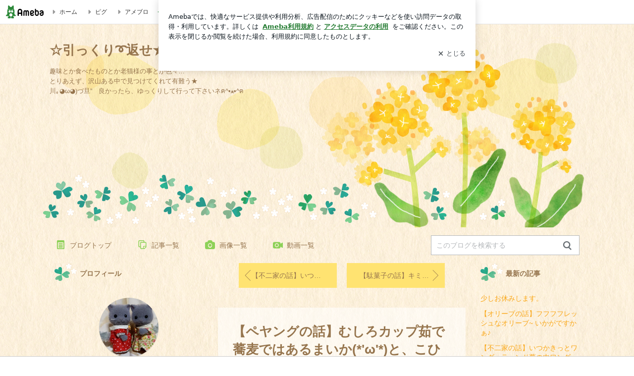

--- FILE ---
content_type: text/html; charset=utf-8
request_url: https://ameblo.jp/usyapafe/entry-12731585217.html
body_size: 38252
content:
<!doctype html><html lang="ja" id="no-js" class="columnD fixed" data-base-skin-code="uranus" data-skin-code="ur_std_pf_springfield" lang="ja"><head><meta charset="UTF-8"><meta name="referrer" content="origin"><meta data-react-helmet="true" property="fb:app_id" content="311629842256842"/><meta data-react-helmet="true" property="og:locale" content="ja_JP"/><meta data-react-helmet="true" property="og:title" content="『【ペヤングの話】むしろカップ茹で蕎麦ではあるまいか(*&#x27;ω&#x27;*)と、こひなちゃんが言ってましたｗ』"/><meta data-react-helmet="true" property="og:type" content="article"/><meta data-react-helmet="true" property="og:url" content="https://ameblo.jp/usyapafe/entry-12731585217.html"/><meta data-react-helmet="true" property="og:image" content="https://stat.ameba.jp/user_images/20220313/11/usyapafe/dc/46/p/o0595039415087076795.png"/><meta data-react-helmet="true" property="og:site_name" content="☆引っくり➰返せ★オモチャ箱☆"/><meta data-react-helmet="true" property="og:description" content="拝啓、ダラダラ日記様へ おはこんばんちワ★ 定期報告のお時間なのですw 私は、あまり食べたことないのですけどねｗな、うしゃぽです。 アニメや漫画の繰繰れコック…"/><meta data-react-helmet="true" property="al:ios:url" content="jpameblo://ameblo/usyapafe/entry/12731585217"/><meta data-react-helmet="true" property="al:ios:app_store_id" content="349442137"/><meta data-react-helmet="true" property="al:ios:app_name" content="Ameba"/><meta data-react-helmet="true" name="mixi-check-robots" content="nodescription, noimage"/><meta data-react-helmet="true" property="mixi:device-mobile" content="http://m.ameba.jp/m/blogArticle.do?unm=usyapafe&amp;articleId=12731585217&amp;guid=ON"/><meta data-react-helmet="true" name="twitter:card" content="summary_large_image"/><meta data-react-helmet="true" name="twitter:url" content="https://ameblo.jp/usyapafe/entry-12731585217.html"/><meta data-react-helmet="true" name="twitter:title" content="うしゃだうさぽ★うしゃぱふぇ：【ペヤングの話】むしろカップ茹で蕎麦ではあるまいか(*&#x27;ω&#x27;*)と、こひなちゃんが言ってましたｗ"/><meta data-react-helmet="true" name="twitter:description" content="拝啓、ダラダラ日記様へ おはこんばんちワ★ 定期報告のお時間なのですw 私は、あまり食べたことないのですけどねｗな、うしゃぽです。 アニメや漫画の繰繰れコック…"/><meta data-react-helmet="true" name="twitter:image" content="https://stat.ameba.jp/user_images/20220313/11/usyapafe/dc/46/p/o0595039415087076795.png"/><meta data-react-helmet="true" name="twitter:app:country" content="JP"/><meta data-react-helmet="true" name="twitter:app:name:iphone" content="Ameba"/><meta data-react-helmet="true" name="twitter:app:id:iphone" content="349442137"/><meta data-react-helmet="true" name="twitter:app:url:iphone" content="jpameblo://ameblo/usyapafe/entry/12731585217"/><meta data-react-helmet="true" name="twitter:app:name:googleplay" content="Ameba"/><meta data-react-helmet="true" name="twitter:app:id:googleplay" content="jp.ameba"/><meta data-react-helmet="true" name="twitter:app:url:googleplay" content="jpameblo://ameblo/usyapafe/entry/12731585217"/><meta data-react-helmet="true" name="robots" content="max-image-preview:large"/><meta http-equiv="X-UA-Compatible" content="IE=edge"><link rel="dns-prefetch" href="//blog-embed.ameba.jp" ><link rel="dns-prefetch" href="//b.st-hatena.com"><link rel="dns-prefetch" href="//c.stat100.ameba.jp"><link rel="dns-prefetch" href="//cdn-ak.b.st-hatena.com"><link rel="dns-prefetch" href="//connect.facebook.net"><link rel="dns-prefetch" href="//emoji.ameba.jp"><link rel="dns-prefetch" href="//fonts.googleapis.com"><link rel="dns-prefetch" href="//ln.ameba.jp"><link rel="dns-prefetch" href="//platform.twitter.com"><link rel="dns-prefetch" href="//ssl-stat.amebame.com"><link rel="dns-prefetch" href="//ssl.ameba.jp"><link rel="preconnect" href="https://stat.ameba.jp"><link rel="dns-prefetch" href="//stat.ameba.jp"><link rel="dns-prefetch" href="//stat.blogskin.ameba.jp"><link rel="dns-prefetch" href="//stat.profile.ameba.jp"><link rel="dns-prefetch" href="//stat100.ameba.jp"><link rel="dns-prefetch" href="//sy.ameblo.jp"><link rel="dns-prefetch" href="//usrcss.ameblo.jp"><link rel="dns-prefetch" href="//www.facebook.com"><link rel="dns-prefetch" href="//www.google-analytics.com"><link rel="dns-prefetch" href="//www.google.co.jp"><link rel="dns-prefetch" href="//www.google.com"><link rel="dns-prefetch" href="//www.googletagmanager.com"><link rel="dns-prefetch" href="//adservice.google.co.jp"><link rel="dns-prefetch" href="//adservice.google.com"><link rel="dns-prefetch" href="//pagead2.googlesyndication.com"><link rel="dns-prefetch" href="//securepubads.g.doubleclick.net"><link rel="dns-prefetch" href="//flux-cdn.com"><link rel="preconnect" href="https://ads.pubmatic.com"><link rel="dns-prefetch" href="//ads.pubmatic.com"><link rel="dns-prefetch" href="//static.criteo.net"><link rel="dns-prefetch" href="//c.amazon-adsystem.com"><link rel="preconnect" href="https://c.amazon-adsystem.com"><link rel="dns-prefetch" href="//aax.amazon-adsystem.com"><link rel="shortcut icon" href="https://stat100.ameba.jp/common_style/img/favicon.ico"><link rel="apple-touch-icon-precomposed" href="https://stat100.ameba.jp/common_style/img/sp/apple-touch-icon.png"><style>.LazyLoad.isVisible:empty{display:none}.LazyLoad:not(.isVisible){min-height:1px!important}#no-js .LazyLoad,.no-js .LazyLoad{display:none}.LazyLoadDefaultBg{background:#fff}.App__Splash{align-items:center;display:flex;height:100vh;justify-content:center;left:0;position:absolute;top:0;width:100vw}.App__SplashLoader{animation:_7OzR628u .9s infinite;border-radius:50%;border:3px solid #2d8c3c;border-right:3px solid transparent;height:40px;width:40px}@keyframes _7OzR628u{0%{transform:rotate(0deg)}to{transform:rotate(1turn)}}img.emoji[src^="https://twemoji.maxcdn.com/"]{height:1em;margin:0 .05em 0 .1em;vertical-align:-.1em;width:1em}a:focus,a:hover{opacity:.8}</style><style id="rs_51682_0">._eHoZ6RKB{align-items:center;background:#fff;border-bottom:1px solid #e2e2e2;box-sizing:border-box;display:flex;font-size:0.75rem;justify-content:space-between;left:0;min-width:980px;padding:4px 0;position:fixed;top:0;white-space:nowrap;width:100%;z-index:2000}._eHoZ6RKB a{overflow:visible;position:static}._dyxXhxm6{justify-content:left;text-align:left}._dyxXhxm6,._38cuTj6i{align-items:center;display:flex}._38cuTj6i{flex-grow:1;justify-content:right;text-align:right}._dXNsNzyk{align-items:center;display:flex;height:40px;width:220px}._dXNsNzyk:before{background-color:#e2e2e2;content:"";flex:none;height:80%;width:1px}._31OUVfYK{display:flex;padding:0 12px 0 16px}._ejDRKrH6{opacity:.3;pointer-events:none}#no-js ._ejDRKrH6{opacity:1;pointer-events:auto}</style><style id="rs_71084_0">._cOG04xSi{display:inline-block;height:26px;margin:auto 12px;width:76px}</style><style id="rs_62109_0">._eThsBznJ,._eThsBznJ:focus,._eThsBznJ:hover,._eThsBznJ:link,._eThsBznJ:visited{align-items:center;color:#333;display:flex;height:40px;line-height:2.5rem;margin-right:16px;text-decoration:none}._33E2I1li{color:#999;font-size:1.125rem;margin-right:2px}._9K4jBmZY{vertical-align:middle}</style><style id="rs_70840_0">._6Xi4Kvj6,._6Xi4Kvj6:focus,._6Xi4Kvj6:hover,._6Xi4Kvj6:link,._6Xi4Kvj6:visited{align-items:center;color:#333;display:flex;height:40px;line-height:2.5rem;margin-right:16px;text-decoration:none}._8eRINZ6r{color:#2d8c3c;font-size:1.125rem;height:18px;margin-right:2px;width:18px}._8eRINZ6r,._djZZXyfs{vertical-align:middle}</style><style id="rs_55212_0">._cbEqpyqQ>a{font-size:0.8125rem;padding:1px 20px 0;text-decoration:none;width:92px}._cbEqpyqQ>a:focus,._cbEqpyqQ>a:hover,._cbEqpyqQ>a:link,._cbEqpyqQ>a:visited{color:#fff;text-decoration:none}</style><style id="rs_47047_0">.spui-LinkButton{align-items:center;box-sizing:border-box;display:inline-flex;font-family:inherit;font-weight:700;justify-content:center;line-height:1.3;-webkit-tap-highlight-color:rgba(8, 18, 26, 0.04);text-align:center;text-decoration:none;transition:background-color .3s}.spui-LinkButton:focus{outline:2px solid #0091ff;outline-offset:1px}.spui-LinkButton:focus:not(:focus-visible){outline:none}.spui-LinkButton--fullWidth{width:100%}.spui-LinkButton--large{border-radius:3em;font-size:1em;min-height:48px;padding:8px 16px}.spui-LinkButton--medium{border-radius:2.85714em;font-size:.875em;min-height:40px;padding:8px 16px}.spui-LinkButton--small{border-radius:2.46154em;font-size:.8125em;min-height:32px;padding:6px 10px}.spui-LinkButton--small:is(.spui-LinkButton--outlined,.spui-LinkButton--danger){padding-bottom:5px;padding-top:5px}@media (-ms-high-contrast:active),(-ms-high-contrast:none){.spui-LinkButton--large,.spui-LinkButton--medium,.spui-LinkButton--small{height:1px}}.spui-LinkButton--contained{background-color:#298737;border:none;color:#fff}.spui-LinkButton--contained:active{background-color:#0f5c1f}@media (hover:hover){.spui-LinkButton--contained:hover{background-color:#0f5c1f}}.spui-LinkButton--outlined{background-color:transparent;border:2px solid #298737;color:#237b31}.spui-LinkButton--outlined:active{background-color:#e7f5e9}@media (hover:hover){.spui-LinkButton--outlined:hover{background-color:#e7f5e9}}.spui-LinkButton--lighted{background-color:#e7f5e9;border:none;color:#237b31}.spui-LinkButton--lighted:active{background-color:#c6e5c9}@media (hover:hover){.spui-LinkButton--lighted:hover{background-color:#c6e5c9}}.spui-LinkButton--neutral{background-color:rgba(8, 18, 26, 0.08);border:none;color:rgba(8, 18, 26, 0.74)}.spui-LinkButton--neutral:active{background-color:rgba(8, 18, 26, 0.16)}@media (hover:hover){.spui-LinkButton--neutral:hover{background-color:rgba(8, 18, 26, 0.16)}}.spui-LinkButton--danger{background-color:transparent;border:2px solid #d91c0b;color:#d91c0b}.spui-LinkButton--danger:active{background-color:rgba(217, 28, 11, 0.05)}@media (hover:hover){.spui-LinkButton--danger:hover{background-color:rgba(217, 28, 11, 0.05)}}.spui-LinkButton-icon{line-height:0}.spui-LinkButton--iconstart .spui-LinkButton-icon--large{font-size:1.375em;margin-right:6px}.spui-LinkButton--iconstart .spui-LinkButton-icon--medium{font-size:1.429em;margin-right:4px}.spui-LinkButton--iconstart .spui-LinkButton-icon--small{font-size:1.23em;margin-right:2px}.spui-LinkButton--iconend{flex-direction:row-reverse}.spui-LinkButton--iconend .spui-LinkButton-icon--large{font-size:1.125em;margin-left:6px}.spui-LinkButton--iconend .spui-LinkButton-icon--medium{font-size:1.143em;margin-left:4px}.spui-LinkButton--iconend .spui-LinkButton-icon--small{font-size:1.077em;margin-left:2px}
/*# sourceURL=webpack://./node_modules/@openameba/spindle-ui/LinkButton/LinkButton.css */
/*# sourceMappingURL=[data-uri] */</style><style id="rs_92576_0">._fbyAvla9>a{font-size:0.8125rem;margin-left:8px;padding:1px 20px 0;text-decoration:none;width:92px}._fbyAvla9>a:focus,._fbyAvla9>a:hover,._fbyAvla9>a:link,._fbyAvla9>a:visited{color:#237b31;text-decoration:none}</style><style id="rs_81271_0">._6NMLVpxd::placeholder{color:rgba(8, 18, 26, 0.3)}._80F6sAQS{background:none;border:none;color:rgba(8, 18, 26, 0.61);cursor:pointer}</style><style id="rs_40693_0">._eU5CN-0j{max-width:none!important;vertical-align:bottom}._6aAdgtsb{align-items:center;display:flex!important}._d7HDjHh9{margin-left:6px}</style><style id="rs_14259_0">._9mkWAODU{height:50px;margin-bottom:40px}#no-js ._9mkWAODU{display:none}._aZY0DYWH{font-size:1.5em;margin-right:4px;vertical-align:-.25em}</style><style id="rs_87490_0">._4aP8rsdk{align-items:center;display:flex;justify-content:space-between;min-height:26px}#no-js ._1ZTy65OQ{display:none}._3DiWFQoS{flex:1 1 auto;min-width:0;overflow:hidden;text-overflow:ellipsis;white-space:nowrap}._1kB2s0GY,._3DiWFQoS{min-height:14px}#no-js ._1kB2s0GY{display:none}._1BjNLF-z{vertical-align:text-bottom}._4FTXnUdn{font-size:1.5em;margin-right:4px;vertical-align:-.25em}</style><style id="rs_16012_0">._216eLvNO{align-items:center;background:#fff;border:1px solid rgba(8, 18, 26, 0.08);border-radius:6px;box-sizing:border-box;display:inline-flex;flex:0 0 auto;height:100%;min-height:26px;min-width:68px;padding:6px 6px 6px 10px}._216eLvNO,._216eLvNO:hover,._216eLvNO:visited{color:rgba(8, 18, 26, 0.61)!important;opacity:1!important;text-decoration:none!important}._216eLvNO:focus{outline:2px solid #0091ff;outline-offset:1px}._216eLvNO:focus:not(:focus-visible){outline:none}._6PDOnDrH{font-size:0.5625rem;margin-right:2px}._5GmPMVBN{font-size:0.75rem}</style><style id="rs_93476_0">._414hPZZw{position:relative}._414hPZZw,._52JmmuZl{display:inline-block}._2rllABWX{background-color:rgba(0, 0, 0, 0.5);border:none;bottom:0;color:#fff;cursor:pointer;height:32px;min-width:32px;opacity:0;outline:none;padding:0;position:absolute;right:0}._2rllABWX:focus,._2rllABWX:hover,._414hPZZw:hover ._2rllABWX,._52JmmuZl:hover ._2rllABWX{opacity:1}._2rllABWX:focus{box-shadow:0 0 0 2px #49c755}._9b0JIHyh{font-size:1rem;line-height:2rem;margin:8px 0;width:32px}._bFmifS95{display:none;font-size:0.75rem;line-height:2rem;margin-right:1em;vertical-align:top}._2rllABWX:focus ._bFmifS95,._2rllABWX:hover ._bFmifS95,._bFmifS95:focus,._bFmifS95:hover{display:inline-block}._6JWMNhoT .userImageLink,._6JWMNhoT a[href^="https://stat.ameba.jp/user_images/"]{pointer-events:none}._6JWMNhoT a:hover{opacity:1}#no-js ._3NmYViIm img[data-src]{display:none}</style><style id="rs_72174_0">._az905tQX{display:flex;position:absolute}._7vr2W36y{align-items:center;background:#fff;border:2px solid rgba(8, 18, 26, 0.08);border-radius:24px;box-sizing:border-box;color:rgba(8, 18, 26, 0.61);display:inline-flex;font-size:0.8125rem;font-weight:700;gap:2px;height:32px;line-height:1.3;padding:8px 10px;text-decoration:none!important}._7vr2W36y:focus,._7vr2W36y:hover{opacity:1}._7vr2W36y:visited{color:rgba(8, 18, 26, 0.61)}</style><style id="rs_72624_0">._5ip3Symu{margin:48px 0}._6F3VOEQK{border-bottom:1px solid rgba(8, 18, 26, 0.08);border-top:1px solid rgba(8, 18, 26, 0.08);font-size:1rem;line-height:1.4;padding:32px 0}._6F3VOEQK iframe,._6F3VOEQK img{max-width:100%}._6F3VOEQK img{height:auto}@media screen and (max-width:768px){._5ip3Symu{margin:0;padding:0 16px 32px}}</style><style id="rs_56565_0">._5vGQTAEE{margin:48px 16px}</style><style id="rs_62101_0">._2at8E5uo{background:#fff;border-top:1px solid #e2e2e2;height:44px;min-width:980px;padding:4px 0;width:100%}._694iKn5n{margin:0 auto;width:980px}._2wdu-6dW{color:#333;font-size:0.625rem;margin:0 auto 4px;text-align:right}._dmzgRmHo{margin-left:8px;text-decoration:none;vertical-align:middle}._pPbivCnY{margin:0 auto;text-align:right}._2HKY4Tf8{display:inline-block;margin-right:16px}._2HKY4Tf8:last-child{margin-right:0}._caKoBc6I,._caKoBc6I:hover,._caKoBc6I:visited{color:#333!important;font-size:0.75rem;text-decoration:none}._caKoBc6I:hover{opacity:.8}._YlPTRpNd{height:11px;margin-right:4px;position:relative;top:1px;vertical-align:0;width:11px}</style><style id="rs_84299_0">._8Cm5m8OS{display:table}._8RMqkVlz{background-color:#f8f8f8;padding:32px;width:65%}._6lRY752t,._8RMqkVlz{box-sizing:border-box;display:table-cell;vertical-align:middle}._6lRY752t{background-color:#efefef;padding:24px;width:35%}._8OcDeHZe{border:1px solid #ccc;border-radius:4px;box-sizing:border-box;font-size:0.875rem;min-height:15em;padding:1em;resize:none;vertical-align:bottom;width:100%;word-break:break-all}._N19cgurr{background-color:#2d8c3c;border:none;border-radius:4px;color:#fff;cursor:pointer;font-size:1rem;font-weight:700;margin-top:24px;outline:none;padding:.8em;width:100%}._N19cgurr:focus{box-shadow:0 0 0 2px #49c755}._N19cgurr:hover{opacity:.85}._9buh5AC5{color:#666;font-size:0.75rem;margin-top:24px;max-width:100%;text-align:left}._26lCPBuX,._26lCPBuX:active,._26lCPBuX:hover,._26lCPBuX:visited{color:#4290c6;text-decoration:none}._26lCPBuX:active,._26lCPBuX:hover{text-decoration:underline}</style><style id="rs_6655_0">._22ZPqf-4{background-color:#fff;border-radius:6px;bottom:auto;left:50%;opacity:0;outline:none;position:absolute;top:50%;transform:translate(-50%,-50%);transition:opacity .2s ease-out;width:70%;z-index:5000}._4Su5zFOL{opacity:1}._3OE1ufDU{background:rgba(0,0,0,.25);bottom:0;left:0;opacity:0;position:fixed;right:0;-webkit-tap-highlight-color:rgba(0,0,0,0);top:0;transition:opacity .2s ease-out;z-index:5000}._daMxp0in{opacity:1}._7mIxw7Dc{opacity:0}._1sclhkh-{background:#999;border:2px solid #fff;border-radius:50%;color:#fff;cursor:pointer;font-size:1rem;height:26px;line-height:1.625rem;padding:0;position:absolute;right:-9px;top:-9px;width:26px;z-index:5000}._1sclhkh-:focus{outline:5px auto -webkit-focus-ring-color}._aDeoO300{outline:none}</style><style id="rs_62353_0">._83l8sjn5{background-color:#fff;border-radius:6px;max-width:428px;min-width:224px;opacity:0;outline:none;position:relative;-webkit-tap-highlight-color:rgba(0, 0, 0, 0.05);transform:translate3d(0,100px,0);width:calc(100% - 96px);z-index:5000}._d4pK5Tyz{animation:_4gC3xrEE .2s ease-out;animation-fill-mode:forwards}._1eWyGEOh{animation:_4528KLoj .2s ease-in-out;animation-fill-mode:forwards}@keyframes _4gC3xrEE{0%{opacity:0;transform:translate3d(0,100px,0)}to{opacity:1;transform:translateZ(0)}}@keyframes _4528KLoj{0%{opacity:1;transform:translateZ(0)}to{opacity:0;transform:translate3d(0,100px,0)}}._3-e3N9rY{align-items:center;background:rgba(0, 0, 0, 0.8);bottom:0;display:flex;flex-direction:column;justify-content:center;left:0;opacity:0;position:fixed;right:0;-webkit-tap-highlight-color:rgba(0,0,0,0);top:0;transition:opacity .4s ease-out;z-index:5000}._fm1BrEL3{opacity:1}._5fwDsFUt{opacity:0}._cQtfhCW5{box-sizing:border-box;margin:20px 4px;max-height:60vh;overflow-y:auto;padding:16px}@media screen and (min-width:524px){._cQtfhCW5{margin:32px 16px}}._eqng8wty{margin-top:44px}@media screen and (min-width:524px){._eqng8wty{margin-top:32px}}._5FquatUo{margin-top:44px}._cQtfhCW5:after,._cQtfhCW5:before{content:"";display:block;height:16px;left:0;margin:0 20px;pointer-events:none;position:absolute;width:calc(100% - 40px);z-index:1}._cQtfhCW5:before{background:linear-gradient(0deg,hsla(0,0%,100%,0) 0,hsla(0,0%,100%,.6) 50%,#fff);top:20px}._cQtfhCW5:after{background:linear-gradient(hsla(0,0%,100%,0),hsla(0,0%,100%,.6) 50%,#fff);bottom:20px}._5FquatUo:before,._eqng8wty:before{top:44px}@media screen and (min-width:524px){._cQtfhCW5:after,._cQtfhCW5:before{margin:0 32px;width:calc(100% - 64px)}._cQtfhCW5:before,._eqng8wty:before{top:32px}._cQtfhCW5:after{bottom:32px}._5FquatUo:before{top:44px}}._9kUTzzoj{background-color:rgba(8, 18, 26, 0.04);border:4px solid #fff;border-radius:50%;box-sizing:border-box;display:block;height:68px;left:50%;margin:0;position:absolute;top:0;transform:translate(-50%,-24px);width:68px;z-index:2}@media screen and (min-width:524px){._9kUTzzoj{border:none;height:72px;left:auto;margin:0 auto 12px;position:static;top:auto;transform:translate(0);width:72px;z-index:0}}._7kaV3qij{color:#237b31}._4ZVqyNqL{color:#08121a;font-size:16px;font-size:1rem;font-weight:700;letter-spacing:-0.00688rem;line-height:1.25;margin:0 0 8px;text-align:center}._aakRDrYe{display:inline-block;max-width:100%;overflow:hidden;text-overflow:ellipsis;vertical-align:bottom;white-space:nowrap}._fUXqbX-D{white-space:nowrap}._9XUoB1T7,._1Rt4PFnn,._4id-gFzF,._6JPDVSQq,._9p0-S3yo{margin:20px 0}@media screen and (min-width:524px){._9XUoB1T7,._1Rt4PFnn,._4id-gFzF,._6JPDVSQq,._9p0-S3yo{margin:28px 0}}._4id-gFzF{color:#08121a;font-size:0.875rem;line-height:1.4;text-align:center}._9p0-S3yo{color:rgba(8, 18, 26, 0.74);font-size:0.75rem;line-height:1.25;text-align:center}._6JPDVSQq{background-color:rgba(8, 18, 26, 0.08);border:none;height:1px}._9XUoB1T7{color:#08121a;font-size:0.75rem;line-height:1.25rem;margin-bottom:0;text-align:center}._5_SbU8tx{align-items:center;background:transparent;border:none;display:flex;height:44px;justify-content:center;outline:none;padding:0;position:absolute;right:0;top:0;width:44px;z-index:2}._5_SbU8tx:focus:after{border:2px solid #298737;border-radius:4px;content:"";display:block;height:20px;opacity:.4;position:absolute;width:20px}@media screen and (min-width:524px){._5_SbU8tx:focus:after{height:24px;width:24px}}._2ZSY-2u6{color:rgba(8, 18, 26, 0.61);font-size:1.125rem}@media screen and (min-width:524px){._2ZSY-2u6{font-size:1.375rem}}</style><style id="rs_81283_1">._1XJS5rgX{}._5HUmcbmF{}._16ambmTI{}._d5CQqExA{text-align:center}._9INk2G34,._d5CQqExA{}._9INk2G34{display:flex;justify-content:center}._9INk2G34:last-child{margin-bottom:0}._bTBk0XeF{flex-basis:176px}._bTBk0XeF+._bTBk0XeF{margin-left:12px}</style><style id="main_css"></style><link data-react-helmet="true" rel="stylesheet" media="screen,print" type="text/css" href="https://stat100.ameba.jp/ameblo/pc/css/templateStd-1.31.0.css"/><link data-react-helmet="true" rel="stylesheet" media="screen,print" type="text/css" href="https://stat100.ameba.jp/p_skin/ur_std_pf_springfield/css/skin.css"/><link data-react-helmet="true" rel="alternate" type="application/rss+xml" title="RSS" href="http://rssblog.ameba.jp/usyapafe/rss20.xml"/><link data-react-helmet="true" rel="canonical" href="https://ameblo.jp/usyapafe/entry-12731585217.html"/><link data-react-helmet="true" rel="alternate" href="android-app://jp.ameba/https/ameblo.jp/usyapafe/entry-12731585217.html"/><link data-react-helmet="true" rel="alternate" href="android-app://jp.ameba/jpameblo/ameblo.jp/usyapafe/entry-12731585217.html"/><link data-react-helmet="true" rel="alternate" type="text/html" media="handheld" href="http://m.ameba.jp/m/blogArticle.do?guid=ON&amp;unm=usyapafe&amp;articleId=12731585217"/><style data-react-helmet="true" type="text/css">
            body {
              padding-top: 49px !important;
            }
          </style><title data-react-helmet="true">【ペヤングの話】むしろカップ茹で蕎麦ではあるまいか(*&#x27;ω&#x27;*)と、こひなちゃんが言ってましたｗ | ☆引っくり➰返せ★オモチャ箱☆</title><script data-release="20260115-d3ea531" data-stack="prd" data-rum-token="pub7e3515948929631e94f5ce41d8b7d974" data-rum-id="6d6f9982-fdd4-4b0f-953a-2c14253560df" data-service-name="public-web" data-version="v2.351.0" data-build-type="module">!(0!==Math.floor(1e3*Math.random()))&&"addEventListener"in window&&window.addEventListener("load",function(){t=window,e=document,a="script",n="https://www.datadoghq-browser-agent.com/datadog-rum-v4.js",t=t[i="DD_RUM"]=t[i]||{q:[],onReady:function(e){t.q.push(e)}},(i=e.createElement(a)).async=1,i.src=n,(n=e.getElementsByTagName(a)[0]).parentNode.insertBefore(i,n);var t,e,a,n,i,r=document.querySelector("[data-rum-token][data-rum-id][data-service-name][data-version][data-stack]");window.DD_RUM.onReady(function(){window.DD_RUM.init({clientToken:r&&r.getAttribute("data-rum-token"),applicationId:r&&r.getAttribute("data-rum-id"),site:"datadoghq.com",service:r&&r.getAttribute("data-service-name"),version:r&&r.getAttribute("data-version"),env:r&&r.getAttribute("data-stack")||"prd",sampleRate:10,premiumSampleRate:0,trackInteractions:!0,trackViewsManually:!0,defaultPrivacyLevel:"mask-user-input"});var t=r&&r.getAttribute("data-build-type");t&&window.DD_RUM.setGlobalContextProperty("buildType",t),window.DD_RUM.startSessionReplayRecording()})},!1);</script><script>document.documentElement.id="";</script><script data-react-helmet="true" type="application/ld+json">{"@context":"https://schema.org","@type":"BlogPosting","mainEntityOfPage":{"@type":"WebPage","@id":"https://ameblo.jp/usyapafe/entry-12731585217.html"},"headline":"【ペヤングの話】むしろカップ茹で蕎麦ではあるまいか(*&apos;ω&apos;*)と、こひなちゃんが言ってましたｗ","datePublished":"2022-03-13T00:11:11.000+09:00","dateModified":"2022-03-13T00:11:11.000+09:00","author":{"@type":"Person","name":"うしゃだうさぽ★うしゃぱふぇ","url":"https://www.ameba.jp/profile/general/usyapafe/","image":{"@type":"ImageObject","url":"https://stat.profile.ameba.jp/profile_images/20210911/20/6e/BS/j/o15911166p_1631359712122_p4frk.jpg","width":1591,"height":1166}},"publisher":{"@type":"Organization","name":"Ameba","logo":{"@type":"ImageObject","url":"https://stat100.ameba.jp/ameblo/pc/img/amebloJp/abema_logo.png","width":600,"height":32}},"image":{"@type":"ImageObject","url":"https://stat.ameba.jp/user_images/20220313/11/usyapafe/dc/46/p/o0595039415087076795.png","width":595,"height":394}}</script><script async src="https://fundingchoicesmessages.google.com/i/pub-9369398376690864?ers=1" nonce="lRVLPgPuY8rWuqTsYYgdgQ"></script><script nonce="lRVLPgPuY8rWuqTsYYgdgQ">(function() {function signalGooglefcPresent() {if (!window.frames['googlefcPresent']) {if (document.body) {const iframe = document.createElement('iframe'); iframe.style = 'width: 0; height: 0; border: none; z-index: -1000; left: -1000px; top: -1000px;'; iframe.style.display = 'none'; iframe.name = 'googlefcPresent'; document.body.appendChild(iframe);} else {setTimeout(signalGooglefcPresent, 0);}}}signalGooglefcPresent();})();</script></head><body style="padding-top: 49px;" data-appshell=false class="skin-columnD" data-uranus-layout="columnD"><div id="announcer" aria-live="assertive" style="position:absolute;height:0;overflow:hidden;">【ペヤングの話】むしろカップ茹で蕎麦ではあるまいか(*&#x27;ω&#x27;*)と、こひなちゃんが言ってましたｗ | ☆引っくり➰返せ★オモチャ箱☆</div><div id="polite-announcer" aria-live="polite" role="status" style="position:absolute;width:1px;height:1px;overflow:hidden;clip-path:inset(50%);clip:rect(1px, 1px, 1px, 1px);"></div><div id="app" data-render="1"><div></div><div class="skin-page"><div class="_eHoZ6RKB" id="ambHeader" style="height:49px"><div class="_dyxXhxm6"><a data-google-interstitial="false" class="_cOG04xSi" href="https://www.ameba.jp/"><img alt="Ameba" height="26" src="https://c.stat100.ameba.jp/ameblo/assets/62a703e662634bf7df5adb490c73c271ce1da7c6ba048e85d4bce223e16204ee.svg" width="76"/></a><a data-google-interstitial="false" class="_eThsBznJ" href="https://www.ameba.jp/"><svg xmlns="http://www.w3.org/2000/svg" width="1em" height="1em" fill="currentColor" viewBox="0 0 24 24" role="img" aria-hidden="true" class="_33E2I1li"><path fill-rule="evenodd" d="m15.2 12.67-4.59 4.62c-.63.63-1.71.19-1.71-.7V7.41c0-.89 1.07-1.34 1.7-.71l4.59 4.55c.39.39.39 1.02.01 1.42" clip-rule="evenodd"></path></svg><span class="_9K4jBmZY">ホーム</span></a><a data-google-interstitial="false" class="_eThsBznJ" href="https://s.pigg.ameba.jp?frm_id=c.pc-inner-header-blog-pigghome" rel="nofollow"><svg xmlns="http://www.w3.org/2000/svg" width="1em" height="1em" fill="currentColor" viewBox="0 0 24 24" role="img" aria-hidden="true" class="_33E2I1li"><path fill-rule="evenodd" d="m15.2 12.67-4.59 4.62c-.63.63-1.71.19-1.71-.7V7.41c0-.89 1.07-1.34 1.7-.71l4.59 4.55c.39.39.39 1.02.01 1.42" clip-rule="evenodd"></path></svg><span class="_9K4jBmZY">ピグ</span></a><a data-google-interstitial="false" class="_eThsBznJ" href="https://ameblo.jp"><svg xmlns="http://www.w3.org/2000/svg" width="1em" height="1em" fill="currentColor" viewBox="0 0 24 24" role="img" aria-hidden="true" class="_33E2I1li"><path fill-rule="evenodd" d="m15.2 12.67-4.59 4.62c-.63.63-1.71.19-1.71-.7V7.41c0-.89 1.07-1.34 1.7-.71l4.59 4.55c.39.39.39 1.02.01 1.42" clip-rule="evenodd"></path></svg><span class="_9K4jBmZY">アメブロ</span></a></div><div class="_38cuTj6i"><a data-google-interstitial="false" class="_6Xi4Kvj6" href="https://official.ameba.jp/" title="芸能人ブログ"><svg xmlns="http://www.w3.org/2000/svg" width="1em" height="1em" fill="currentColor" viewBox="0 0 24 24" role="img" aria-hidden="true" class="_8eRINZ6r"><path d="m20.992 10.8-1.454 8.226a2 2 0 0 1-1.97 1.653H6.446a2 2 0 0 1-1.97-1.653L3.022 10.8a1 1 0 0 1 1.434-1.068L7.972 11.5l3.264-3.954a1 1 0 0 1 1.542 0l3.264 3.954 3.517-1.764a1 1 0 0 1 1.433 1.064m-8.985-8.4a1.628 1.628 0 1 0 0 3.255 1.628 1.628 0 0 0 0-3.255M2.925 5.256a1.628 1.628 0 1 0 0 3.256 1.628 1.628 0 0 0 0-3.256m18.05 0a1.628 1.628 0 1 0-.006 3.256 1.628 1.628 0 0 0 .006-3.256"></path></svg><span class="_djZZXyfs">芸能人ブログ</span></a><a data-google-interstitial="false" class="_6Xi4Kvj6" href="https://ameblo.jp/" title="人気ブログ"><svg xmlns="http://www.w3.org/2000/svg" width="1em" height="1em" fill="currentColor" viewBox="0 0 24 24" role="img" aria-hidden="true" class="_8eRINZ6r"><path d="m21.31 11.48-3.49 3.2.95 4.64c.14.7-.13 1.4-.71 1.82-.32.23-.69.35-1.06.35-.3 0-.61-.08-.89-.24L12 18.9l-4.12 2.34c-.28.16-.59.24-.89.24-.37 0-.74-.12-1.06-.35-.58-.42-.85-1.12-.71-1.82l.95-4.64-3.49-3.2a1.77 1.77 0 0 1-.5-1.88c.22-.68.8-1.15 1.51-1.23l4.7-.53 1.96-4.31c.31-.65.94-1.05 1.65-1.05s1.34.4 1.64 1.06l1.96 4.31 4.7.53c.71.08 1.29.55 1.51 1.23s.03 1.4-.5 1.88"></path></svg><span class="_djZZXyfs">人気ブログ</span></a><div class="_dXNsNzyk"><div class="_31OUVfYK _ejDRKrH6"><div class="_cbEqpyqQ"><a class="spui-LinkButton spui-LinkButton--intrinsic spui-LinkButton--small spui-LinkButton--contained" data-google-interstitial="false" href="https://auth.user.ameba.jp/signup?callback=https%3A%2F%2Fwww.ameba.jp&amp;utm_medium=ameba&amp;utm_source=ameblo.jp&amp;utm_campaign=ameba_blog_header_button&amp;force_ameba_id=true">新規登録</a></div><div class="_fbyAvla9"><a class="spui-LinkButton spui-LinkButton--intrinsic spui-LinkButton--small spui-LinkButton--outlined" data-google-interstitial="false" href="https://blog.ameba.jp/ucs/logininput.do?bnm=usyapafe&amp;eid=12731585217&amp;service=pc_header&amp;token=">ログイン</a></div></div></div></div></div><header class="skin-bgHeader" data-uranus-layout="header" role="banner"><div data-uranus-layout="headerInner"><a data-google-interstitial="false" class="" href="/usyapafe/"><div class="skin-headerTitle" data-uranus-component="headerTitle"><p class="skin-blogMainTitle" data-uranus-component="headerMainTitle">☆引っくり➰返せ★オモチャ箱☆</p><p data-google-interstitial="false" class="skin-blogSubTitle">趣味とか食べたものとか老猫様の事とか色々…<br/>とりあえず、沢山ある中で見つけてくれて有難う★<br/>川｡◕ω◕)づ旦”　良かったら、ゆっくりして行って下さいネฅ^•ﻌ•^ฅ</p></div><div class="skin-headerImage" data-uranus-component="headerImage"></div></a></div></header><div class="skin-blogHeaderNav" data-uranus-component="blogHeaderNav" data-uranus-layout="headerNav"><nav class="skin-blogHeaderNavInner" data-uranus-layout="headerNavInner"><div data-uranus-layout="headerNavMain"><ul class="skin-blogHeaderNavMenu" data-uranus-component="blogNav"><li><a data-google-interstitial="false" class="skin-topNavText is-active" href="/usyapafe/"><span class="skin-topNavIcon" data-uranus-icon="blog_top large hasLabel"></span>ブログトップ</a></li><li><a data-google-interstitial="false" class="skin-topNavText" href="/usyapafe/entrylist.html"><span class="skin-topNavIcon" data-uranus-icon="list_article large hasLabel"></span>記事一覧</a></li><li><a data-google-interstitial="false" class="skin-topNavText" href="https://ameblo.jp/usyapafe/imagelist.html"><span class="skin-topNavIcon" data-uranus-icon="photo large hasLabel"></span>画像一覧</a></li><li class="_eU5CN-0j"><a data-google-interstitial="false" class="skin-topNavText _6aAdgtsb" href="https://ameblo.jp/usyapafe/videolist.html" rel="nofollow"><svg xmlns="http://www.w3.org/2000/svg" width="24" height="24" fill="currentColor" viewBox="0 0 24 24" role="img" aria-hidden="true" class="skin-topNavIcon"><path d="M12.27 12a2.5 2.5 0 0 1-5 0 2.5 2.5 0 0 1 5 0m9.74-4.23v8.46c0 .83-.96 1.3-1.62.79l-2.89-2.27v.75c0 1.66-1.34 3-3 3H5c-1.66 0-3-1.34-3-3v-7c0-1.66 1.34-3 3-3h9.5c1.66 0 3 1.34 3 3v.75l2.89-2.27c.65-.51 1.62-.05 1.62.79M13.77 12c0-2.21-1.79-4-4-4s-4 1.79-4 4 1.79 4 4 4 4-1.79 4-4"></path></svg><span class="_d7HDjHh9">動画一覧</span></a></li></ul></div><div data-uranus-layout="headerNavSub"><div class="skin-blogSearch" data-uranus-component="search"><form action="https://search.ameba.jp/search.html" class="skin-blogSearch js-searchForm" data-uranus-component="search" id="blogSearchFormHeader" method="get" name="blogSearchFormHeader" role="search"><input type="text" class="skin-blogSearchInput js-searchInput _6NMLVpxd" id="blogSearchInputHeader" maxLength="255" name="q" placeholder="このブログを検索する" required="" size="20"/><input type="hidden" name="aid" value="usyapafe"/><div class="js-searchBtn" data-uranus-component="searchButton" id="blogSearchBtnHeader"><button aria-label="検索" class="_80F6sAQS" data-uranus-icon="search large" type="submit"></button></div></form></div></div></nav></div><div class="skin-blogBody" data-uranus-layout="body"><div class="skin-blogBodyInner" data-uranus-layout="content"><div data-uranus-layout="primary" id="primary"><div class="skin-blogMain skinMainArea" data-uranus-layout="main" id="main"><ul class="_9mkWAODU"></ul><div class="skin-blogMainInner skin-bgMain" data-uranus-layout="mainInner" role="main"><article class="skin-entry js-entryWrapper" data-unique-ameba-id="usyapafe" data-unique-entry-id="12731585217" data-unique-entry-title="【ペヤングの話】むしろカップ茹で蕎麦ではあるまいか(*&#x27;ω&#x27;*)と、こひなちゃんが言ってましたｗ" data-uranus-component="entry"><div class="skin-entryInner"><div class="skin-entryHead" data-uranus-component="entryHead"><h1 class="skin-entryTitle" data-uranus-component="entryTitle"><a aria-current="page" data-google-interstitial="false" class="skinArticleTitle" rel="bookmark" href="/usyapafe/entry-12731585217.html">【ペヤングの話】むしろカップ茹で蕎麦ではあるまいか(*&#x27;ω&#x27;*)と、こひなちゃんが言ってましたｗ</a></h1><div class="_4aP8rsdk" data-uranus-component="entryDate"><p class="_3DiWFQoS skin-entryPubdate"></p><a data-google-interstitial="false" class="_216eLvNO" href="https://helps.ameba.jp/pickpr.html" rel="noopener noreferrer" style="margin-left:12px" target="_blank"><svg fill="currentColor" height="1em" role="img" viewBox="0 0 38 10" xmlns="http://www.w3.org/2000/svg" aria-label="Pick PR" class="_6PDOnDrH"><path d="M3.972 0.835555C3.732 0.751555 3.42 0.739555 3.06 0.739555C2.94 0.739555 2.076 0.739555 1.908 0.739555C1.752 0.739555 1.596 0.739555 1.452 0.751555C0.672 0.859555 0.132 1.38756 0.024 2.14355C0 2.27556 0 2.39555 0 2.53956C0 2.59956 0 8.32356 0 8.44356C0 8.59956 0 8.69555 0.024 8.77955C0.108 9.10355 0.396 9.34356 0.756 9.34356C1.104 9.34356 1.404 9.10355 1.488 8.77955C1.512 8.69555 1.512 8.59956 1.512 8.44356C1.512 8.39556 1.512 7.36355 1.512 6.16355C2.22 6.16355 2.952 6.16355 3.06 6.16355C3.42 6.16355 3.732 6.13955 3.972 6.06755C5.016 5.73155 5.76 4.63955 5.76 3.45155C5.76 2.25155 5.016 1.15956 3.972 0.835555ZM3.648 4.56755C3.516 4.65156 3.324 4.65156 3.06 4.65156C3.06 4.65156 2.964 4.65156 1.512 4.65156V2.23955C2.94 2.23955 3.06 2.23955 3.06 2.23955C3.324 2.23955 3.516 2.25155 3.648 2.32356C3.972 2.50356 4.248 2.92356 4.248 3.45155C4.248 3.96756 3.972 4.39955 3.648 4.56755Z"></path><path d="M7.77497 2.22755C8.20697 2.22755 8.56697 1.87955 8.56697 1.43555C8.56697 1.00355 8.20697 0.643555 7.77497 0.643555C7.34297 0.643555 6.98297 1.00355 6.98297 1.43555C6.98297 1.87955 7.34297 2.22755 7.77497 2.22755ZM7.77497 2.89955C7.43897 2.89955 7.16297 3.13955 7.07897 3.45155C7.06697 3.52355 7.06697 3.61955 7.06697 3.75155C7.06697 3.85956 7.06697 8.39556 7.06697 8.49156C7.06697 8.63556 7.06697 8.73155 7.07897 8.80355C7.16297 9.11555 7.43897 9.34356 7.77497 9.34356C8.11097 9.34356 8.38697 9.11555 8.47097 8.80355C8.48297 8.73155 8.48297 8.63556 8.48297 8.49156C8.48297 8.39556 8.48297 3.85956 8.48297 3.75155C8.48297 3.61955 8.48297 3.52355 8.47097 3.45155C8.38697 3.13955 8.11097 2.89955 7.77497 2.89955Z"></path><path d="M9.96787 5.89956C9.96787 6.51156 9.96787 6.82356 9.96787 6.82356C9.97987 7.14756 10.0399 7.50756 10.1599 7.80756C10.5559 8.71956 11.4559 9.35555 12.4999 9.35555C13.5799 9.35555 14.5399 8.65956 14.8999 7.61556C15.0199 7.24356 14.8279 6.83556 14.4559 6.70356C14.2039 6.61956 13.9519 6.69156 13.7599 6.84756C13.6279 6.96756 13.5559 7.17156 13.4599 7.33956C13.2679 7.69956 12.8959 7.92756 12.4999 7.92756C12.0919 7.92756 11.7319 7.69956 11.5399 7.36356C11.4439 7.20756 11.4079 7.02756 11.3959 6.82356C11.3959 6.82356 11.3959 6.61956 11.3959 5.89956C11.3959 5.16756 11.3959 4.97555 11.3959 4.97555C11.4079 4.75955 11.4439 4.57956 11.5399 4.42355C11.7319 4.08755 12.0919 3.85956 12.4999 3.85956C12.8959 3.85956 13.2679 4.08755 13.4599 4.45956C13.5559 4.61555 13.6279 4.83156 13.7599 4.93956C13.9519 5.10756 14.2039 5.16755 14.4559 5.08355C14.8279 4.95155 15.0199 4.55555 14.8999 4.18356C14.5399 3.13955 13.5799 2.43156 12.4999 2.43156C11.4559 2.43156 10.5559 3.06755 10.1599 3.97956C10.0399 4.29155 9.97987 4.63955 9.96787 4.96355C9.96787 4.96355 9.96787 5.27556 9.96787 5.89956Z"></path><path d="M21.019 3.33155C21.103 3.03155 20.971 2.68356 20.683 2.52755C20.395 2.35956 20.035 2.41955 19.819 2.64756C19.759 2.70756 19.711 2.77956 19.639 2.91155C19.603 2.97155 18.895 4.20756 18.499 4.90356C18.391 5.09556 18.295 5.22756 18.115 5.31156C17.995 5.37156 17.851 5.37155 17.731 5.37155C17.647 5.37155 17.551 5.37155 17.455 5.37155C17.455 3.53555 17.455 1.55556 17.455 1.49556C17.455 1.36355 17.443 1.26756 17.431 1.19555C17.347 0.883555 17.071 0.643555 16.735 0.643555C16.399 0.643555 16.123 0.883555 16.039 1.19555C16.027 1.26756 16.027 1.36355 16.027 1.49556C16.027 1.60356 16.027 8.39556 16.027 8.49156C16.027 8.63556 16.027 8.73155 16.039 8.80355C16.123 9.11555 16.399 9.34356 16.735 9.34356C17.071 9.34356 17.347 9.11555 17.431 8.80355C17.443 8.73155 17.455 8.63556 17.455 8.49156C17.455 8.46756 17.455 7.74756 17.455 6.79956H17.935C18.043 6.79956 18.151 6.78755 18.247 6.76356C18.511 7.17156 19.555 8.81556 19.603 8.89956C19.675 9.01956 19.735 9.10356 19.783 9.15156C20.023 9.36756 20.383 9.41556 20.659 9.23556C20.947 9.05556 21.055 8.71955 20.959 8.40756C20.935 8.33556 20.887 8.25155 20.803 8.13156C20.755 8.05956 19.783 6.52355 19.483 6.05555C19.615 5.83955 20.827 3.70356 20.875 3.61955C20.947 3.48756 20.995 3.41556 21.019 3.33155Z"></path><path d="M28.6662 0.835555C28.4262 0.751555 28.1142 0.739555 27.7542 0.739555C27.6342 0.739555 26.7702 0.739555 26.6022 0.739555C26.4462 0.739555 26.2902 0.739555 26.1462 0.751555C25.3662 0.859555 24.8262 1.38756 24.7182 2.14355C24.6942 2.27556 24.6942 2.39555 24.6942 2.53956C24.6942 2.59956 24.6942 8.32356 24.6942 8.44356C24.6942 8.59956 24.6942 8.69555 24.7182 8.77955C24.8022 9.10355 25.0902 9.34356 25.4502 9.34356C25.7982 9.34356 26.0982 9.10355 26.1822 8.77955C26.2062 8.69555 26.2062 8.59956 26.2062 8.44356C26.2062 8.39556 26.2062 7.36355 26.2062 6.16355C26.9142 6.16355 27.6462 6.16355 27.7542 6.16355C28.1142 6.16355 28.4262 6.13955 28.6662 6.06755C29.7102 5.73155 30.4542 4.63955 30.4542 3.45155C30.4542 2.25155 29.7102 1.15956 28.6662 0.835555ZM28.3422 4.56755C28.2102 4.65156 28.0182 4.65156 27.7542 4.65156C27.7542 4.65156 27.6582 4.65156 26.2062 4.65156V2.23955C27.6342 2.23955 27.7542 2.23955 27.7542 2.23955C28.0182 2.23955 28.2102 2.25155 28.3422 2.32356C28.6662 2.50356 28.9422 2.92356 28.9422 3.45155C28.9422 3.96756 28.6662 4.39955 28.3422 4.56755Z"></path><path d="M37.2572 8.08356C37.2332 8.03556 36.6572 7.08755 35.9732 5.95956C36.8732 5.53956 37.4972 4.54356 37.4972 3.45155C37.4972 2.25155 36.7532 1.15956 35.7092 0.835555C35.4812 0.751555 35.1572 0.739555 34.7972 0.739555C34.6772 0.739555 33.8252 0.739555 33.6572 0.739555C33.4892 0.739555 33.3332 0.739555 33.2012 0.751555C32.4212 0.859555 31.8812 1.38756 31.7612 2.14355C31.7492 2.27556 31.7492 2.39555 31.7492 2.53956C31.7492 2.59956 31.7492 8.32356 31.7492 8.44356C31.7492 8.59956 31.7492 8.69555 31.7612 8.77955C31.8452 9.10355 32.1452 9.34356 32.4932 9.34356C32.8532 9.34356 33.1412 9.10355 33.2252 8.77955C33.2492 8.69555 33.2492 8.59956 33.2492 8.44356C33.2492 8.44356 33.2492 8.39555 33.2492 6.16355C33.8732 6.16355 33.9212 6.16355 33.9212 6.16355C34.2812 6.16355 34.3772 6.23556 34.6292 6.63156C35.3012 7.74756 35.9492 8.81556 35.9732 8.86356C36.0452 8.98356 36.0932 9.06756 36.1532 9.12756C36.3932 9.36756 36.7772 9.41556 37.0772 9.23556C37.3772 9.05556 37.5092 8.69555 37.4132 8.37155C37.3892 8.28755 37.3412 8.20356 37.2572 8.08356ZM34.7972 2.23955C35.0732 2.23955 35.2532 2.25155 35.3972 2.32356C35.7092 2.50356 35.9972 2.92356 35.9972 3.45155C35.9972 3.96756 35.7092 4.39955 35.3972 4.56755C35.2532 4.65156 35.0732 4.65156 34.7972 4.65156C34.7972 4.65156 34.7132 4.65156 33.2492 4.65156V2.23955C34.6772 2.23955 34.7972 2.23955 34.7972 2.23955Z"></path></svg><svg xmlns="http://www.w3.org/2000/svg" width="1em" height="1em" fill="currentColor" viewBox="0 0 24 24" role="img" aria-hidden="true" class="_5GmPMVBN"><path d="M12.01 22c5.51 0 10-4.49 10-10s-4.49-10-10-10-10 4.49-10 10 4.48 10 10 10m0-18c4.41 0 8 3.59 8 8s-3.59 8-8 8-8-3.59-8-8 3.59-8 8-8m-1.25 12.5V11a1.25 1.25 0 0 1 2.5 0v5.5a1.25 1.25 0 0 1-2.5 0m0-8.75a1.25 1.25 0 1 1 2.5 0 1.25 1.25 0 0 1-2.5 0"></path></svg></a></div><div><dl class="_1kB2s0GY skin-entryThemes" data-uranus-component="entryThemes"></dl></div></div><div class="js-blogGenreRank" data-uranus-component="blogGenreEntryRankInfo"></div><div data-google-interstitial="false" class="skin-entryBody _3NmYViIm" data-uranus-component="entryBody" id="entryBody"><p style="text-align: center;">拝啓、ダラダラ日記様へ</p>
<p style="text-align: center;">&nbsp;</p>
<p style="text-align: center;"><span style="font -size: 11pt; font-family: Arial; color: rgb(255, 0, 255); background-color: transparent; font-variant-numeric: normal; font-variant-east-asian: normal; vertical-align: baseline; white-space: pre-wrap;">お</span><span style="font-size: 11pt; font-family: Arial; color: rgb(153, 0, 255); background-color: transparent; font-variant-numeric: normal; font-variant-east-asian: normal; vertical-align: baseline; white-space: pre-wrap;">は</span><span style="font-size: 11pt; font-family: Arial; color: rgb(0, 0, 255); background-color: transparent; font-variant-numeric: normal; font-variant-east-asian: normal; vertical-align: baseline; white-space: pre-wrap;">こ</span><span style="font-size: 11pt; font-family: Arial; color: rgb(0, 255, 255); background-color: transparent; font-variant-numeric: normal; font-variant-east-asian: normal; vertical-align: baseline; white-space: pre-wrap;">ん</span><span style="font-size: 11pt; font-family: Arial; color: rgb(0, 255, 0); background-color: transparent; font-variant-numeric: normal; font-variant-east-asian: normal; vertical-align: baseline; white-space: pre-wrap;">ば</span><span style="font-size: 11pt; font-family: Arial; color: rgb(255, 255, 0); background-color: transparent; font-variant-numeric: normal; font-variant-east-asian: normal; vertical-align: baseline; white-space: pre-wrap;">ん</span><span style="font-size: 11pt; font-family: Arial; color: rgb(255, 153, 0); background-color: transparent; font-variant-numeric: normal; font-variant-east-asian: normal; vertical-align: baseline; white-space: pre-wrap;">ち</span><span style="font-size: 11pt; font-family: Arial; color: rgb(224, 102, 102); background-color: transparent; font-variant-numeric: normal; font-variant-east-asian: normal; vertical-align: baseline; white-space: pre-wrap;">ワ</span><span style="font-size: 11pt; font-family: Arial; color: rgb(91, 15, 0); background-color: transparent; font-variant-numeric: normal; font-variant-east-asian: normal; vertical-align: baseline; white-space: pre-wrap;">★</span></p>
<p dir="ltr" style="line-height: 1.38; margin-top: 0pt; margin-bottom: 0pt; text-align: center;">&nbsp;</p>
<p style="text-align: center;">定期報告のお時間なのですw</p>
<p style="text-align: center;">&nbsp;</p>
<p style="text-align: center;">私は、あまり食べたことないのですけどねｗな、うしゃぽです。</p>
<p style="text-align: center;">&nbsp;</p>
<p style="text-align: center;">アニメや漫画の繰繰れコックリさんの中で</p>
<p style="text-align: center;">市松こひなちゃんが言うのです。</p>
<p style="text-align: center;">&nbsp;</p>
<p style="text-align: center;">栄養にならなそうな、<br>
このチープなクオリティはたまらないのです。</p>
<p style="text-align: center;">&nbsp;</p>
<p style="text-align: center;">あ、いや、ココじゃないな( ﾟДﾟ)</p>
<p style="text-align: center;">コッチだコッチｗ</p>
<p style="text-align: center;">&nbsp;</p>
<p style="text-align: center;">「そもそも焼いていませんし、<br>
むしろカップ茹でそばではあるまいか？<br>
と誰もが突っ込むのです。<br>
それでも尚、<br>
己を焼きそばと言い張るその心意気が<br>
愛おしいと思う市松の<br>
アイデンティティとシンパシーを<br>
感じざるを得ません。<br>
この安っぽさがたまりませぬ。</p>
<p style="text-align: center;">。。。その後も続きますが</p>
<p style="text-align: center;">長いので省略ｗ</p>
<p style="text-align: center;">&nbsp;</p>
<p style="text-align: center;"><a href="https://stat.ameba.jp/user_images/20220313/11/usyapafe/dc/46/p/o0595039415087076795.png"><img alt="" height="278" src="https://stat.ameba.jp/user_images/20220313/11/usyapafe/dc/46/p/o0595039415087076795.png?caw=800" width="420" class="PhotoSwipeImage" data-entry-id="12731585217" data-image-id="15087076795" data-image-order="1" data-amb-layout="fill-width" loading="eager"></a></p>
<p style="text-align: center;">&nbsp;</p>
<p style="text-align: center;">さて、3月13日は『ペヤングソースやきそばの日』<br>
<br>
まるか食品が制定。<br>
同社の代表的な商品『ペヤングソースやきそば』を</p>
<p style="text-align: center;">より多くの人に知ってもらい、</p>
<p style="text-align: center;">その美味しさを味わってもらうのが目的。<br>
日付は『ペヤングソースやきそば』が</p>
<p style="text-align: center;">1975年3月13日に発売されたことから。<br>
<br>
今回は、ペヤングの味の種類を調べてみましたョ✿<br>
<br>
♪+ﾟ☆*｡♪:ﾟ+☆♪+ﾟ☆*｡♪:ﾟ+☆♪+ﾟ☆*｡♪:ﾟ+☆<br>
<br>
①ペヤング 獄激辛やきそばFinal<br>
(新商品みたいです。)<br>
<br>
②わさび醤油味やきそば<br>
<br>
③ペタマックス きつねうどん<br>
<br>
④たこめし風やきそば<br>
<br>
⑤超大盛シーフード 唐辛子マヨやきそば<br>
<br>
⑥イカスミマヨやきそば<br>
<br>
⑦明太シーフード 唐辛子マヨやきそば<br>
<br>
⑧ホルモン焼き風味噌仕立て やきそば<br>
<br>
⑨ペタマックス たぬきそば風<br>
<br>
⑩オニオンマヨツナ やきそば<br>
<br>
⑪超大盛激辛やきそば マシマシキャベツ<br>
<br>
⑫ボンゴレ風やきそば<br>
<br>
⑬幸楽苑味噌野菜たんめん味やきそば<br>
<br>
⑭幸楽苑ペタマックス 味噌野菜うどん<br>
<br>
⑮オムそば風やきそば<br>
<br>
⑯超大盛やきそば 社員一番の美味しい辛さ<br>
<br>
⑰きのこMAXやきそば<br>
<br>
⑱にんにく納豆やきそば<br>
<br>
⑲マヨ酸辣やきそば<br>
<br>
⑳たっぷりメンマやきそば<br>
<br>
㉑獄激辛 麻婆やきそば<br>
<br>
㉒韓国味 なんちゃって蕎麦風<br>
<br>
㉓シーフードやきそば<br>
<br>
㉔獄激辛 にんにくやきそば<br>
<br>
㉕塩昆布やきそば<br>
<br>
㉖超大盛やきそば ハーフ＆ハーフ ガーリックカレー<br>
<br>
㉗青のりパンチ やきそば<br>
<br>
㉘ナポリタン風やきそば<br>
<br>
㉙カルボナーラ風 やきそば<br>
<br>
㉚ペペロンチーノ風 やきそば<br>
<br>
㉛超超超超超超大盛ペタマックス辛味噌ラーメン<br>
<br>
㉜超超超超超超大盛 ペタマックス 醤油ラーメン<br>
<br>
㉝ねぎラー油 やきそば<br>
<br>
㉞ねぎ塩マヨ やきそば<br>
<br>
㉟獄激辛 担々やきそば<br>
<br>
㊱超大盛やきそば ハーフ＆ハーフ Ｗ獄激辛<br>
<br>
㊲ピリ辛高菜 明太子味やきそば<br>
<br>
㊳なんちゃって蕎麦風<br>
<br>
㊴ベジタブルワールド やきそば<br>
<br>
㊵辛口ホルモンねぎ やきそば<br>
<br>
㊶こってりラー油 ガーリックやきそば<br>
<br>
㊷獄激辛カレーやきそば<br>
<br>
㊸ポテトやきそば<br>
<br>
㊹ソースやきそば マシマシキャベツ<br>
<br>
㊺超大盛やきそば マヨネーズMAX<br>
<br>
㊻モノホントンコツ MAXやきそば<br>
<br>
㊼辛口チゲ風やきそば<br>
<br>
㊽酢コショウやきそば<br>
<br>
㊾アップルパイテイスト やきそば<br>
<br>
㊿ブラックスパイシー やきそば シーフード味<br>
<br>
♪+ﾟ☆*｡♪:ﾟ+☆♪+ﾟ☆*｡♪:ﾟ+☆♪+ﾟ☆*｡♪:ﾟ+☆<br>
<br>
意外とあるのですね。<br>
この中で食べたことあるのなんて<br>
数えるくらい(*'ω'*)アップルパイ？</p>
<p style="text-align: center;">そんな味あったの？ｗ<br>
<br>
途中ヌードルとかあったようなぁ。。。</p>
<p style="text-align: center;"><br>
ちょっと興味あるので<br>
また、どこかで続きをしたいかも( *´艸｀)<br>
&nbsp;</p>
<p style="text-align: center;">&nbsp;</p>
<p style="text-align: center;">以上！</p>
<p style="text-align: center;">&nbsp;</p>
<p style="text-align: center;">ペヤングの味の種類を調べてみた</p>
<p style="text-align: center;">報告を終わります。</p>
<p style="text-align: center;">&nbsp;</p>
<p style="text-align: center;">&nbsp;</p>
<p style="text-align: center;">ではではぁ〜、<span style="font-size: 11pt; font-family: Arial; color: rgb(0, 0, 255); background-color: transparent; font-variant-numeric: normal; font-variant-east-asian: normal; vertical-align: baseline; white-space: pre-wrap;">ま</span><span style="font-size: 11pt; font-family: Arial; color: rgb(0, 255, 0); background-color: transparent; font-variant-numeric: normal; font-variant-east-asian: normal; vertical-align: baseline; white-space: pre-wrap;">た</span><span style="font-size: 11pt; font-family: Arial; color: rgb(255, 153, 0); background-color: transparent; font-variant-numeric: normal; font-variant-east-asian: normal; vertical-align: baseline; white-space: pre-wrap;">ネ</span><span style="font-size: 11pt; font-family: Arial; color: rgb(91, 15, 0); background-color: transparent; font-variant-numeric: normal; font-variant-east-asian: normal; vertical-align: baseline; white-space: pre-wrap;">♬　(^o^)ﾉｼﾞ</span></p>
<p dir="ltr" style="line-height: 1.38; margin-top: 0pt; margin-bottom: 0pt; text-align: center;">&nbsp;</p>
<p style="text-align: center;">&nbsp;</p>
<p style="text-align: center;">　　　　　　　かしこ。</p>
<p style="text-align: center;">&nbsp;</p>
<p style="text-align: center;">✾❀✿❁❀✾❁❁❁❀✿✿❀❁✿✾<br>
<br>
■▼●キャラの誕生日■▼●<br>
<br>
シルバニアファミリー<br>
ラブラドールの女の子<br>
<br>
キャラクター<br>
1984年 - 篁唯依、小説・アニメ・ゲーム</p>
<p style="text-align: center;">『マブラヴ オルタネイティヴ トータル・イクリプス』</p>
<p style="text-align: center;">に登場するキャラクター</p>
<p style="text-align: center;"><br>
2283年 - リーアベルト・フォン・ノイエシュタイン</p>
<p style="text-align: center;">、ゲーム『銀河お嬢様伝説ユナ』シリーズに</p>
<p style="text-align: center;">登場するキャラクター</p>
<p style="text-align: center;"><br>
生年不明 - ウンケイ、漫画・アニメ</p>
<p style="text-align: center;">『銀魂』に登場するキャラクター</p>
<p style="text-align: center;"><br>
生年不明 - カイケイ、漫画・アニメ</p>
<p style="text-align: center;">『銀魂』に登場するキャラクター</p>
<p style="text-align: center;"><br>
生年不明 - ラフィット、漫画・アニメ</p>
<p style="text-align: center;">『ONE PIECE』登場するキャラクター</p>
<p style="text-align: center;"><br>
生年不明 - 狂骨、漫画・アニメ</p>
<p style="text-align: center;">『ぬらりひょんの孫』に登場するキャラクター</p>
<p style="text-align: center;"><br>
生年不明 - 保登モカ、漫画・アニメ</p>
<p style="text-align: center;">『ご注文はうさぎですか?』に登場するキャラクター</p>
<p style="text-align: center;"><br>
生年不明 - ハイドラ、漫画・アニメ</p>
<p style="text-align: center;">『円盤皇女ワるきゅーレ』に登場するキャラクター</p>
<p style="text-align: center;"><br>
生年不明 - 真宮寺若菜、ゲーム・アニメ</p>
<p style="text-align: center;">『サクラ大戦』に登場するキャラクター</p>
<p style="text-align: center;"><br>
生年不明 - 神原弥生、小説・アニメ</p>
<p style="text-align: center;">『境界の彼方』に登場するキャラクター</p>
<p style="text-align: center;"><br>
生年不明 - 王大河、アニメ</p>
<p style="text-align: center;">『ガールズ&amp;パンツァー』に登場するキャラクター</p>
<p style="text-align: center;"><br>
生年不明 - メイズ、アニメ</p>
<p style="text-align: center;">『ファイ・ブレイン 神のパズル』に登場するキャラクター</p>
<p style="text-align: center;"><br>
生年不明 - 来ヶ谷唯湖、ゲーム</p>
<p style="text-align: center;">『リトルバスターズ!』に登場するキャラクター</p>
<p style="text-align: center;"><br>
生年不明 - 堀裕子、ゲーム</p>
<p style="text-align: center;">『アイドルマスター シンデレラガールズ』に登場するキャラクター</p>
<p style="text-align: center;"><br>
★☆★☆★☆★☆★☆★☆★☆★☆★☆★☆★☆</p>
<p style="text-align: center;">&nbsp;</p>
<p style="text-align: center;">✮✡開運になりたいな情報(おまじない)✡✮<br>
<br>
下着を、わざと裏返しに身につけてみましょう。</p>
<p style="text-align: center;">人前で着替えることがあるなら、</p>
<p style="text-align: center;">パジャマでもかまわないそうですョｖ<br>
<br>
★☆★☆★☆★☆★☆★☆★☆★☆★☆★☆★☆</p>
<p style="text-align: center;">&nbsp;</p>
<div class="pickCreative_root" style="font-size: 0px; text-align: center;">
<section class="myPick_block" contenteditable="false" style="background:#fff;font-family:ヒラギノ角ゴ Pro W3, Hiragino Kaku Gothic Pro, ＭＳ Ｐゴシック, Helvetica, Arial, sans-serif;border:1px solid #E2E2E2;box-sizing:border-box;border-radius:8px;padding:16px 12px;max-width:100%;width:440px;display:inline-block;text-align:left">
<h2 class="myPick_title" style="font-weight:bold;font-size:16px;margin:0 0 20px">うしゃだうさぽ、うしゃぱふぇのmy Pick</h2>
<div>
<article class="myPick_item" style="margin-top:24px"><a class="myPick_link" data-aid="QNuoaYYAAJTgtbwbykFK32" data-df-item-id="B005I0DG76" data-img-url="https://m.media-amazon.com/images/I/512JCNgiYRL._SL500_.jpg" data-item-id="AZ000001" data-layout-type="102" href="https://d.odsyms15.com/click?aid=QNuoaYYAAJTgtbwbykFK32" id="QNuoaYYAAJTgtbwbykFK32" style="display:-webkit-box; display: flex;max-width:100%;text-decoration:none;line-height:1;font-weight:normal;font-style:normal;word-break:break-all" target="_blank">
<div class="myPick_imgWrapper" style="position:relative;margin-right:16px;flex-shrink:0;width:96px;height:96px;border-radius:4px;overflow:hidden"><img alt="" class="myPick_img" data-img="affiliate" src="https://p.odsyms15.com/mVYWMfZJ0AbxMfgn1arA14" style="width:auto;height:auto;margin:auto; margin: auto;position:absolute;top:0;left:0;right:0;bottom:0;max-width:100%;max-height:100%;-o-object-fit:contain;object-fit:contain" loading="lazy"></div>
<div class="myPick_itemInfo" style="display:-webkit-box; display: flex;-webkit-box-orient:vertical;-webkit-box-direction:normal;flex-direction:column;-webkit-box-pack:center;justify-content:center">
<div class="myPick_demand" style="color:#757575;font-size:12px">Amazon（アマゾン）</div>
<div class="myPick_itemTitle" style="-webkit-box-orient:vertical;display:-webkit-box;font-weight:bold; fontWeight: bold;-webkit-line-clamp:2;overflow:hidden;font-size:14px;line-height:1.4;color:#333333;margin:8px 0 16px">ガルシア エクストラバージンオリーブオイル 1000ml ペット [ スペイン産 24時間以内搾油 ]</div>
<div class="myPick_price" style="font-size:14px;color:#333333">781〜1,883円</div></div></a>
<aside class="myPick_comment" style="color:#333;font-size:12px;line-height:1.6;background:#F8F8F8;border-radius:8px;padding:16px;margin-top:8px;position:relative">
<div class="myPick_commentTriangle" style="border-right:4px solid transparent;border-bottom:calc(1.7 / 2 * (4px * 2)) solid #F8F8F8;border-left:4px solid transparent;background:none;color:#F8F8F8;position:absolute;top:-6px;left:45px;font-size:10px;-webkit-user-select:none;-moz-user-select:none;-ms-user-select:none;user-select:none">
<div style="display:none">&nbsp;</div></div><span>マリネ、ドレッシング、ピザ、オーブン焼き、ソテー、オイル漬、パエリア、アヒージョなど様々な物に使えます台所に1本必需品♬</span></aside>
</article>

<article class="myPick_item" style="margin-top:24px"><a class="myPick_link" data-aid="6Uspsyz9JSdbaQmyWW0p02" data-df-item-id="B003U5UW2I" data-img-url="https://m.media-amazon.com/images/I/41sFU9S6ArL._SL500_.jpg" data-item-id="AZ000001" data-layout-type="102" href="https://d.odsyms15.com/click?aid=6Uspsyz9JSdbaQmyWW0p02" id="6Uspsyz9JSdbaQmyWW0p02" style="display:-webkit-box; display: flex;max-width:100%;text-decoration:none;line-height:1;font-weight:normal;font-style:normal;word-break:break-all" target="_blank">
<div class="myPick_imgWrapper" style="position:relative;margin-right:16px;flex-shrink:0;width:96px;height:96px;border-radius:4px;overflow:hidden"><img alt="" class="myPick_img" data-img="affiliate" src="https://p.odsyms15.com/5KWug1Bvw9WNtMTvJPMgu6" style="width:auto;height:auto;margin:auto; margin: auto;position:absolute;top:0;left:0;right:0;bottom:0;max-width:100%;max-height:100%;-o-object-fit:contain;object-fit:contain" loading="lazy"></div>

<div class="myPick_itemInfo" style="display:-webkit-box; display: flex;-webkit-box-orient:vertical;-webkit-box-direction:normal;flex-direction:column;-webkit-box-pack:center;justify-content:center">
<div class="myPick_demand" style="color:#757575;font-size:12px">Amazon（アマゾン）</div>

<div class="myPick_itemTitle" style="-webkit-box-orient:vertical;display:-webkit-box;font-weight:bold; fontWeight: bold;-webkit-line-clamp:2;overflow:hidden;font-size:14px;line-height:1.4;color:#333333;margin:8px 0 16px">マルサン 調製豆乳 カロリー45%オフ 1L×6本</div>

<div class="myPick_price" style="font-size:14px;color:#333333">1,850円</div></div></a>

<aside class="myPick_comment" style="color:#333;font-size:12px;line-height:1.6;background:#F8F8F8;border-radius:8px;padding:16px;margin-top:8px;position:relative">
<div class="myPick_commentTriangle" style="border-right:4px solid transparent;border-bottom:calc(1.7 / 2 * (4px * 2)) solid #F8F8F8;border-left:4px solid transparent;background:none;color:#F8F8F8;position:absolute;top:-6px;left:45px;font-size:10px;-webkit-user-select:none;-moz-user-select:none;-ms-user-select:none;user-select:none">
<div style="display:none">&nbsp;</div></div><span>( ﾟ∀ ﾟ)ｱﾊ♡単に私が豆乳好きなのでカロリーも少ない方が良いかなってヤツなのですw冷蔵庫に入っては消える感じ←</span></aside>
</article>

<article class="myPick_item" style="margin-top:24px"><a class="myPick_link" data-aid="ov5TQ6XvMlMqYBWzCfTyN6" data-df-item-id="dogworld01:10027111" data-img-url="https://thumbnail.image.rakuten.co.jp//@0_mall/dogworld01/cabinet/veterinary_cat/rycnvc5588x2.jpg" data-item-id="RK000001" data-layout-type="102" href="https://d.odsyms15.com/click?aid=ov5TQ6XvMlMqYBWzCfTyN6" id="ov5TQ6XvMlMqYBWzCfTyN6" style="display:-webkit-box; display: flex;max-width:100%;text-decoration:none;line-height:1;font-weight:normal;font-style:normal;word-break:break-all" target="_blank">
<div class="myPick_imgWrapper" style="position:relative;margin-right:16px;flex-shrink:0;width:96px;height:96px;border-radius:4px;overflow:hidden"><img alt="" class="myPick_img" data-img="affiliate" src="https://p.odsyms15.com/T3e3cGTlupi9wSDPfbMBm1" style="width:auto;height:auto;margin:auto; margin: auto;position:absolute;top:0;left:0;right:0;bottom:0;max-width:100%;max-height:100%;-o-object-fit:contain;object-fit:contain" loading="lazy"></div>

<div class="myPick_itemInfo" style="display:-webkit-box; display: flex;-webkit-box-orient:vertical;-webkit-box-direction:normal;flex-direction:column;-webkit-box-pack:center;justify-content:center">
<div class="myPick_demand" style="color:#757575;font-size:12px">楽天市場</div>

<div class="myPick_itemTitle" style="-webkit-box-orient:vertical;display:-webkit-box;font-weight:bold; fontWeight: bold;-webkit-line-clamp:2;overflow:hidden;font-size:14px;line-height:1.4;color:#333333;margin:8px 0 16px">［2袋セット］ロイヤルカナン 食事療法食 猫用 消化器サポート 可溶性繊維 ドライ 4kg</div>

<div class="myPick_price" style="font-size:14px;color:#333333">12,030円</div></div></a>

<aside class="myPick_comment" style="color:#333;font-size:12px;line-height:1.6;background:#F8F8F8;border-radius:8px;padding:16px;margin-top:8px;position:relative">
<div class="myPick_commentTriangle" style="border-right:4px solid transparent;border-bottom:calc(1.7 / 2 * (4px * 2)) solid #F8F8F8;border-left:4px solid transparent;background:none;color:#F8F8F8;position:absolute;top:-6px;left:45px;font-size:10px;-webkit-user-select:none;-moz-user-select:none;-ms-user-select:none;user-select:none">
<div style="display:none">&nbsp;</div></div><span>我が家の老猫様のご飯です。お医者様いわく御老体だから、こういうご飯の方が良いらしい…私のご飯代より高い気がするのだけど🤣</span></aside>
</article>

<article class="myPick_item" style="margin-top:24px"><a class="myPick_link" data-aid="mjhkYgWOQXJLSlTi4FXCv1" data-df-item-id="life-life:10006321" data-img-url="https://thumbnail.image.rakuten.co.jp//@0_mall/life-life/cabinet/mask/mask120kf303.jpg" data-item-id="RK000001" data-layout-type="102" href="https://d.odsyms15.com/click?aid=mjhkYgWOQXJLSlTi4FXCv1" id="mjhkYgWOQXJLSlTi4FXCv1" style="display:-webkit-box; display: flex;max-width:100%;text-decoration:none;line-height:1;font-weight:normal;font-style:normal;word-break:break-all" target="_blank">
<div class="myPick_imgWrapper" style="position:relative;margin-right:16px;flex-shrink:0;width:96px;height:96px;border-radius:4px;overflow:hidden"><img alt="" class="myPick_img" data-img="affiliate" src="https://p.odsyms15.com/Sh7YN951xv5GLDJJk1PDv5" style="width:auto;height:auto;margin:auto; margin: auto;position:absolute;top:0;left:0;right:0;bottom:0;max-width:100%;max-height:100%;-o-object-fit:contain;object-fit:contain" loading="lazy"></div>

<div class="myPick_itemInfo" style="display:-webkit-box; display: flex;-webkit-box-orient:vertical;-webkit-box-direction:normal;flex-direction:column;-webkit-box-pack:center;justify-content:center">
<div class="myPick_demand" style="color:#757575;font-size:12px">楽天市場</div>

<div class="myPick_itemTitle" style="-webkit-box-orient:vertical;display:-webkit-box;font-weight:bold; fontWeight: bold;-webkit-line-clamp:2;overflow:hidden;font-size:14px;line-height:1.4;color:#333333;margin:8px 0 16px">総合1位受賞 ST 快適立体マスク 120枚入り 4層フィルター構造（メルトブロー不織布2重）口紅がつきにくい 個別包装 新色追加【ST-TRADE立体マスク120枚入り】 大人マスク 使い捨てマスク マスク 不織布 使い捨て 花粉 メルトブロー不織布 大人用マスク 韓流マスク</div>

<div class="myPick_price" style="font-size:14px;color:#333333">2,980円</div></div></a>

<aside class="myPick_comment" style="color:#333;font-size:12px;line-height:1.6;background:#F8F8F8;border-radius:8px;padding:16px;margin-top:8px;position:relative">
<div class="myPick_commentTriangle" style="border-right:4px solid transparent;border-bottom:calc(1.7 / 2 * (4px * 2)) solid #F8F8F8;border-left:4px solid transparent;background:none;color:#F8F8F8;position:absolute;top:-6px;left:45px;font-size:10px;-webkit-user-select:none;-moz-user-select:none;-ms-user-select:none;user-select:none">
<div style="display:none">&nbsp;</div></div><span>まだまだ手放せないマスク！外出る時の必需品❀4層フィルターで耳の痛くない平ゴム紐仕様(๑•̀ㅂ•́)و✧</span></aside>
</article>
</div></section>
</div>

<p style="text-align: center;">&nbsp;</p>

<p style="text-align: center;"><a href="https://blog.with2.net/link/?id=2073505"><img height="200" src="https://blog.with2.net/user-banner/?id=2073505&amp;seq=1" title="人気ブログランキング" width="199" loading="lazy"></a><br>
<a href="https://blog.with2.net/link/?id=2073505" style="font-size: 0.9em;">人気ブログランキング</a></p>

<p style="text-align: center;"><a href="https://blogmura.com/ranking/in?p_cid=11099468" target="_blank"><img alt="にほんブログ村 にほんブログ村へ" border="0" height="173" src="https://b.blogmura.com/original/1299945" width="240" loading="lazy"></a><br>
<a href="https://blogmura.com/ranking/in?p_cid=11099468">にほんブログ村</a><br>
⬆ブログランキングや、ブログ村はじめました♬<br>
<br>
ポチッやペタペタって宜しくで➰す☆<br>
<br>
　 ｡｡<br>
　ﾟ●゜<br>
　　　 ｡｡<br>
　　　ﾟ●゜</p></div><div><div class="LazyLoad skin-mod-bg-color" style="height:1px"></div></div><div><div class="LazyLoad skin-mod-bg-color" style="height:250px"></div></div><div><div class="LazyLoad skin-mod-bg-color" style="height:250px"></div></div><div style="min-height:767px"></div></div></article><div><div class="LazyLoad skin-mod-bg-color" style="height:250px"></div></div><div><div class="LazyLoad skin-mod-bg-color" style="height:100px"></div></div><div><div class="LazyLoad skin-mod-bg-color" style="height:362px"></div></div><div><div class="LazyLoad skin-mod-bg-color" style="height:294px"></div></div><div><div class="LazyLoad skin-mod-bg-color" style="height:1px"></div></div><div><div class="LazyLoad skin-mod-bg-color" style="height:1px"></div></div></div><div class="skin-blogFooterNav" data-uranus-component="blogFooterNav" data-uranus-layout="footerNav"><ul class="_9mkWAODU"></ul><nav class="skin-blogFooterNavInner" data-uranus-layout="footerNavInner"><ul class="skin-blogHFooterNavMenu" data-uranus-component="blogNav"><li><a data-google-interstitial="false" class="skin-bottomNavText is-active" href="/usyapafe/"><span class="skin-bottomNavIcon" data-uranus-icon="blog_top large hasLabel"></span>ブログトップ</a></li><li><a data-google-interstitial="false" class="skin-bottomNavText" href="/usyapafe/entrylist.html"><span class="skin-bottomNavIcon" data-uranus-icon="list_article large hasLabel"></span>記事一覧</a></li><li><a data-google-interstitial="false" class="skin-bottomNavText" href="https://ameblo.jp/usyapafe/imagelist.html"><span class="skin-bottomNavIcon" data-uranus-icon="photo large hasLabel"></span>画像一覧</a></li></ul></nav></div></div><div class="skin-blogSubA" data-uranus-layout="subA" id="subA"><div class="skin-blogSubAInner" data-uranus-layout="subAInner" id="subAInner"><div><div class="LazyLoad skin-mod-bg-color" style="height:250px"></div></div></div></div></div><div class="skin-blogSubB" data-uranus-layout="subB"><div class="skin-blogSubBInner" data-uranus-layout="subBInner"></div></div></div></div></div><div><div class="LazyLoad skin-mod-bg-color" style="height:2789px"></div></div><div><div class="LazyLoad skin-mod-bg-color" style="height:223px"></div></div><div><div class="LazyLoad skin-mod-bg-color" style="height:51px"></div></div><footer class="_2at8E5uo"><div class="_694iKn5n"><div class="_2wdu-6dW"><span>Copyright © CyberAgent, Inc. All Rights Reserved.</span><a data-google-interstitial="false" class="_caKoBc6I" href="https://www.cyberagent.co.jp"><img alt="CyberAgent" class="_dmzgRmHo" src="https://c.stat100.ameba.jp/ameblo/assets/84354987f32482167f11f670d77c6b83c0046b7451d6771eacf003be6fd15fa1.svg"/></a></div><ul class="_pPbivCnY"><li class="_2HKY4Tf8"><a data-google-interstitial="false" class="_caKoBc6I" href="https://helps.ameba.jp/inq/inquiry/vio?type=9&amp;serviceName=1" rel="noopener noreferrer" target="_blank"><svg xmlns="http://www.w3.org/2000/svg" width="1em" height="1em" fill="currentColor" viewBox="0 0 24 24" role="img" aria-label="新しいタブで開く" class="_YlPTRpNd"><path d="M18 3H9.5c-1.65 0-3 1.35-3 3v.5H6c-1.65 0-3 1.35-3 3V18c0 1.65 1.35 3 3 3h8.5c1.65 0 3-1.35 3-3v-.5h.5c1.65 0 3-1.35 3-3V6c0-1.65-1.35-3-3-3m-2.5 15c0 .55-.45 1-1 1H6c-.55 0-1-.45-1-1V9.5c0-.55.45-1 1-1h.5v6c0 1.65 1.35 3 3 3h6zm3.5-3.5c0 .55-.45 1-1 1H9.5c-.55 0-1-.45-1-1V6c0-.55.45-1 1-1H18c.55 0 1 .45 1 1zm-1.75-6.25v4.5c0 .55-.45 1-1 1s-1-.45-1-1v-2.59l-3.2 3.2c-.2.2-.45.29-.71.29s-.51-.1-.71-.29a.996.996 0 0 1 0-1.41l3.2-3.2h-2.59c-.55 0-1-.45-1-1s.45-1 1-1h4.5c.84 0 1.51.67 1.51 1.5"></path></svg>スパムを報告</a></li><li class="_2HKY4Tf8"><a data-google-interstitial="false" class="_caKoBc6I" href="https://helps.ameba.jp/inquiry.html" rel="noopener noreferrer" target="_blank"><svg xmlns="http://www.w3.org/2000/svg" width="1em" height="1em" fill="currentColor" viewBox="0 0 24 24" role="img" aria-label="新しいタブで開く" class="_YlPTRpNd"><path d="M18 3H9.5c-1.65 0-3 1.35-3 3v.5H6c-1.65 0-3 1.35-3 3V18c0 1.65 1.35 3 3 3h8.5c1.65 0 3-1.35 3-3v-.5h.5c1.65 0 3-1.35 3-3V6c0-1.65-1.35-3-3-3m-2.5 15c0 .55-.45 1-1 1H6c-.55 0-1-.45-1-1V9.5c0-.55.45-1 1-1h.5v6c0 1.65 1.35 3 3 3h6zm3.5-3.5c0 .55-.45 1-1 1H9.5c-.55 0-1-.45-1-1V6c0-.55.45-1 1-1H18c.55 0 1 .45 1 1zm-1.75-6.25v4.5c0 .55-.45 1-1 1s-1-.45-1-1v-2.59l-3.2 3.2c-.2.2-.45.29-.71.29s-.51-.1-.71-.29a.996.996 0 0 1 0-1.41l3.2-3.2h-2.59c-.55 0-1-.45-1-1s.45-1 1-1h4.5c.84 0 1.51.67 1.51 1.5"></path></svg>お問い合わせ</a></li><li class="_2HKY4Tf8"><a data-google-interstitial="false" class="_caKoBc6I" href="https://helps.ameba.jp/rules/" rel="noopener noreferrer" target="_blank"><svg xmlns="http://www.w3.org/2000/svg" width="1em" height="1em" fill="currentColor" viewBox="0 0 24 24" role="img" aria-label="新しいタブで開く" class="_YlPTRpNd"><path d="M18 3H9.5c-1.65 0-3 1.35-3 3v.5H6c-1.65 0-3 1.35-3 3V18c0 1.65 1.35 3 3 3h8.5c1.65 0 3-1.35 3-3v-.5h.5c1.65 0 3-1.35 3-3V6c0-1.65-1.35-3-3-3m-2.5 15c0 .55-.45 1-1 1H6c-.55 0-1-.45-1-1V9.5c0-.55.45-1 1-1h.5v6c0 1.65 1.35 3 3 3h6zm3.5-3.5c0 .55-.45 1-1 1H9.5c-.55 0-1-.45-1-1V6c0-.55.45-1 1-1H18c.55 0 1 .45 1 1zm-1.75-6.25v4.5c0 .55-.45 1-1 1s-1-.45-1-1v-2.59l-3.2 3.2c-.2.2-.45.29-.71.29s-.51-.1-.71-.29a.996.996 0 0 1 0-1.41l3.2-3.2h-2.59c-.55 0-1-.45-1-1s.45-1 1-1h4.5c.84 0 1.51.67 1.51 1.5"></path></svg>利用規約</a></li><li class="_2HKY4Tf8"><a data-google-interstitial="false" class="_caKoBc6I" href="https://helps.ameba.jp/rules/ameba_1.html" rel="noopener noreferrer" target="_blank"><svg xmlns="http://www.w3.org/2000/svg" width="1em" height="1em" fill="currentColor" viewBox="0 0 24 24" role="img" aria-label="新しいタブで開く" class="_YlPTRpNd"><path d="M18 3H9.5c-1.65 0-3 1.35-3 3v.5H6c-1.65 0-3 1.35-3 3V18c0 1.65 1.35 3 3 3h8.5c1.65 0 3-1.35 3-3v-.5h.5c1.65 0 3-1.35 3-3V6c0-1.65-1.35-3-3-3m-2.5 15c0 .55-.45 1-1 1H6c-.55 0-1-.45-1-1V9.5c0-.55.45-1 1-1h.5v6c0 1.65 1.35 3 3 3h6zm3.5-3.5c0 .55-.45 1-1 1H9.5c-.55 0-1-.45-1-1V6c0-.55.45-1 1-1H18c.55 0 1 .45 1 1zm-1.75-6.25v4.5c0 .55-.45 1-1 1s-1-.45-1-1v-2.59l-3.2 3.2c-.2.2-.45.29-.71.29s-.51-.1-.71-.29a.996.996 0 0 1 0-1.41l3.2-3.2h-2.59c-.55 0-1-.45-1-1s.45-1 1-1h4.5c.84 0 1.51.67 1.51 1.5"></path></svg>アクセスデータの利用</a></li><li class="_2HKY4Tf8"><a data-google-interstitial="false" class="_caKoBc6I" href="https://helps.ameba.jp/rules/post_855.html" rel="noopener noreferrer" target="_blank"><svg xmlns="http://www.w3.org/2000/svg" width="1em" height="1em" fill="currentColor" viewBox="0 0 24 24" role="img" aria-label="新しいタブで開く" class="_YlPTRpNd"><path d="M18 3H9.5c-1.65 0-3 1.35-3 3v.5H6c-1.65 0-3 1.35-3 3V18c0 1.65 1.35 3 3 3h8.5c1.65 0 3-1.35 3-3v-.5h.5c1.65 0 3-1.35 3-3V6c0-1.65-1.35-3-3-3m-2.5 15c0 .55-.45 1-1 1H6c-.55 0-1-.45-1-1V9.5c0-.55.45-1 1-1h.5v6c0 1.65 1.35 3 3 3h6zm3.5-3.5c0 .55-.45 1-1 1H9.5c-.55 0-1-.45-1-1V6c0-.55.45-1 1-1H18c.55 0 1 .45 1 1zm-1.75-6.25v4.5c0 .55-.45 1-1 1s-1-.45-1-1v-2.59l-3.2 3.2c-.2.2-.45.29-.71.29s-.51-.1-.71-.29a.996.996 0 0 1 0-1.41l3.2-3.2h-2.59c-.55 0-1-.45-1-1s.45-1 1-1h4.5c.84 0 1.51.67 1.51 1.5"></path></svg>特定商取引法に基づく表記</a></li><li class="_2HKY4Tf8"><a data-google-interstitial="false" class="_caKoBc6I" href="https://helps.ameba.jp" rel="noopener noreferrer" target="_blank"><svg xmlns="http://www.w3.org/2000/svg" width="1em" height="1em" fill="currentColor" viewBox="0 0 24 24" role="img" aria-label="新しいタブで開く" class="_YlPTRpNd"><path d="M18 3H9.5c-1.65 0-3 1.35-3 3v.5H6c-1.65 0-3 1.35-3 3V18c0 1.65 1.35 3 3 3h8.5c1.65 0 3-1.35 3-3v-.5h.5c1.65 0 3-1.35 3-3V6c0-1.65-1.35-3-3-3m-2.5 15c0 .55-.45 1-1 1H6c-.55 0-1-.45-1-1V9.5c0-.55.45-1 1-1h.5v6c0 1.65 1.35 3 3 3h6zm3.5-3.5c0 .55-.45 1-1 1H9.5c-.55 0-1-.45-1-1V6c0-.55.45-1 1-1H18c.55 0 1 .45 1 1zm-1.75-6.25v4.5c0 .55-.45 1-1 1s-1-.45-1-1v-2.59l-3.2 3.2c-.2.2-.45.29-.71.29s-.51-.1-.71-.29a.996.996 0 0 1 0-1.41l3.2-3.2h-2.59c-.55 0-1-.45-1-1s.45-1 1-1h4.5c.84 0 1.51.67 1.51 1.5"></path></svg>ヘルプ</a></li></ul></div></footer><div class="LazyLoad skin-mod-bg-color" style="height:91px"></div></div><img id="ssr_mine_pv" src="https://ln.ameba.jp/v2/ra/zBymKrvv?qat=view&qv=1-66-0&qpi=article_blog-entry&qr=&entry_id=%2212731585217%22&blogger_ameba_id=%22usyapafe%22" width="0" height="0" alt="" style="display: none;" /><img src="//sy.ameblo.jp/sync/?org=sy.ameblo.jp&initial=1" width="0" height="0" alt="" style="display: none;" /><script>window.INIT_DATA={"adPerf":{"spaStatus":"initial"},"adState":{"adLoadMap":{"\u002Fusyapafe\u002Fentry-12731585217.html":{"LoadPcAdIds":{"status":"success"}}},"adIdsMap":{"10063591421":{"pc_footer":{"glasgow":"i1GNrEi-uwQ","aja":"","adx":"bigfooterpanel_general"},"pc_btf_side_panel":{"glasgow":"VugOa6ccEAI","aja":"","adx":"BTFSidePanel"},"pc_in_article_panel":{"glasgow":"BXCZ-OowrB0","aja":"","adx":"InArticlePanel_general"},"pc_in_article_panel_left":{"glasgow":"MhMDjSjPEf0","aja":"","adx":"uranus_2column_general_left"},"pc_in_article_panel_right":{"glasgow":"0WDR_OACbiM","aja":"","adx":"uranus_2column_general_right"},"pc_premium_panel":{"glasgow":"u8Ps19a4W2U","aja":"","adx":"PremiumPanel_AmebaBlog"},"pc_inread_panel":{"glasgow":"JH3z7PQprOw","aja":"","gam_code_300x250":"PC_InreadPanel_official_general_300x250","gam_code_320x100":"PC_InreadPanel_official_general_320x100"},"inread_panel_auto_insert_enabled":true}},"noAdMap":{"10063591421":{"pc_footer":false,"pc_btf_side_panel":false,"pc_in_article_panel":false,"pc_in_article_panel_left":false,"pc_in_article_panel_right":false,"pc_premium_panel":false,"pc_inread_panel":false,"sp_inread_panel":false}}},"bloggerState":{"bloggerMap":{"usyapafe":{"profile":{"ameba_id":"usyapafe","nickname":"うしゃだうさぽ★うしゃぱふぇ","sex":1,"sex_text":"女性","free_text":"おはこんばんちワ!\n\nうしゃぽ、なのです☆\nま、うさぽ。とも言ってます(*ﾉω・*)ﾃﾍ\n\n老猫の御猫様と\n発達知的障害のナナちゃんと\nゲームや手芸、料理などして\nドタバタ毎日を過ごしていますw\n\nシ…","image_filepath":"https:\u002F\u002Fstat.profile.ameba.jp\u002Fprofile_images\u002F20210911\u002F20\u002F6e\u002FBS\u002Fj\u002Fo15911166p_1631359712122_p4frk.jpg","image_height":1166,"image_width":1591,"main_thumbnail_url":"https:\u002F\u002Fstat.profile.ameba.jp\u002Fprofile_images\u002F20210911\u002F20\u002F6e\u002FBS\u002Fj\u002Ft00400040p_1631359712122_p4frk.jpg"},"blog":10063591421,"premium":{"ad_not_display":false,"image_limit_up":false,"premium":false},"paid_plan":{"plan_code":"none","features":[]},"image_auth":{"comment_image_auth":true,"reader_image_auth":true},"advertise_dto":{"google_ad_sense":"enable","google_ad_manager":"enable"},"blog_mod_datetime":"2022-07-26T19:01:36.000+09:00","blog_genre":{"genre_code":"cat","large_genre_code":"theme","genre_title":"猫との生活","relation":{}},"blog_ranking":{"daily_rank":355782,"daily_total_rank":355782,"ranking_status":"up","daily_total_ranking_status":"up","daily_genre_ranking_status":"up"},"attribute":{"isOfficial":false,"isGeneral":true,"isTopBlogger":false,"bloggerType":"general","isPaidPlanBadgeDisplayEnabled":false,"isShowAdUser":true,"isPremium":false,"isApplyTopBloggerBaseAdPlan":false},"loading":false,"statusCode":200}},"blogMap":{"10063591421":{"blog_id":10063591421,"blog_name":"usyapafe","blog_title":"☆引っくり➰返せ★オモチャ箱☆","blog_description":"趣味とか食べたものとか老猫様の事とか色々…\r\nとりあえず、沢山ある中で見つけてくれて有難う★\r\n川｡◕ω◕)づ旦”　良かったら、ゆっくりして行って下さいネฅ^•ﻌ•^ฅ","blog_type":"general","public_type":"1","entry_limit":1,"outline_flg":"0","daydisplay_flg":1,"contributor_view_type":"0","deny_comment":"ameba_only","deny_reblog":"accept","blog_update_ping_flg":"0","sub_directory":"\u002F4c\u002F9d","editor_flg":"5","record_status":"0","deny_comment_disp":"accept","public_comment_flg":"1","blog_ctl1_flg":"0","deny_reader":"accept","reader_link_flg":1,"ex_link_flg":1,"entry_module_type":"image","deny_pocket":"accept","ins_datetime":"2020-11-13T19:31:45.000+09:00","upd_datetime":"2021-09-10T18:47:36.000+09:00","blog_auto_ad_type":"none","tutorial_done":false,"display":true,"mentry_limit":5,"auto_ad_registered":false,"amebaId":"usyapafe"}}},"deviceState":{"deviceType":"pc"},"entryState":{"entryMap":{"12731585217":{"loading":false,"entry_id":12731585217,"blog_id":10063591421,"theme_id":10113748975,"theme_name":"ブログ","user_id":10063734393,"entry_title":"【ペヤングの話】むしろカップ茹で蕎麦ではあるまいか(*'ω'*)と、こひなちゃんが言ってましたｗ","entry_text":"\u003Cp style=\"text-align: center;\"\u003E拝啓、ダラダラ日記様へ\u003C\u002Fp\u003E\n\u003Cp style=\"text-align: center;\"\u003E&nbsp;\u003C\u002Fp\u003E\n\u003Cp style=\"text-align: center;\"\u003E\u003Cspan style=\"font -size: 11pt; font-family: Arial; color: rgb(255, 0, 255); background-color: transparent; font-variant-numeric: normal; font-variant-east-asian: normal; vertical-align: baseline; white-space: pre-wrap;\"\u003Eお\u003C\u002Fspan\u003E\u003Cspan style=\"font-size: 11pt; font-family: Arial; color: rgb(153, 0, 255); background-color: transparent; font-variant-numeric: normal; font-variant-east-asian: normal; vertical-align: baseline; white-space: pre-wrap;\"\u003Eは\u003C\u002Fspan\u003E\u003Cspan style=\"font-size: 11pt; font-family: Arial; color: rgb(0, 0, 255); background-color: transparent; font-variant-numeric: normal; font-variant-east-asian: normal; vertical-align: baseline; white-space: pre-wrap;\"\u003Eこ\u003C\u002Fspan\u003E\u003Cspan style=\"font-size: 11pt; font-family: Arial; color: rgb(0, 255, 255); background-color: transparent; font-variant-numeric: normal; font-variant-east-asian: normal; vertical-align: baseline; white-space: pre-wrap;\"\u003Eん\u003C\u002Fspan\u003E\u003Cspan style=\"font-size: 11pt; font-family: Arial; color: rgb(0, 255, 0); background-color: transparent; font-variant-numeric: normal; font-variant-east-asian: normal; vertical-align: baseline; white-space: pre-wrap;\"\u003Eば\u003C\u002Fspan\u003E\u003Cspan style=\"font-size: 11pt; font-family: Arial; color: rgb(255, 255, 0); background-color: transparent; font-variant-numeric: normal; font-variant-east-asian: normal; vertical-align: baseline; white-space: pre-wrap;\"\u003Eん\u003C\u002Fspan\u003E\u003Cspan style=\"font-size: 11pt; font-family: Arial; color: rgb(255, 153, 0); background-color: transparent; font-variant-numeric: normal; font-variant-east-asian: normal; vertical-align: baseline; white-space: pre-wrap;\"\u003Eち\u003C\u002Fspan\u003E\u003Cspan style=\"font-size: 11pt; font-family: Arial; color: rgb(224, 102, 102); background-color: transparent; font-variant-numeric: normal; font-variant-east-asian: normal; vertical-align: baseline; white-space: pre-wrap;\"\u003Eワ\u003C\u002Fspan\u003E\u003Cspan style=\"font-size: 11pt; font-family: Arial; color: rgb(91, 15, 0); background-color: transparent; font-variant-numeric: normal; font-variant-east-asian: normal; vertical-align: baseline; white-space: pre-wrap;\"\u003E★\u003C\u002Fspan\u003E\u003C\u002Fp\u003E\n\u003Cp dir=\"ltr\" style=\"line-height: 1.38; margin-top: 0pt; margin-bottom: 0pt; text-align: center;\"\u003E&nbsp;\u003C\u002Fp\u003E\n\u003Cp style=\"text-align: center;\"\u003E定期報告のお時間なのですw\u003C\u002Fp\u003E\n\u003Cp style=\"text-align: center;\"\u003E&nbsp;\u003C\u002Fp\u003E\n\u003Cp style=\"text-align: center;\"\u003E私は、あまり食べたことないのですけどねｗな、うしゃぽです。\u003C\u002Fp\u003E\n\u003Cp style=\"text-align: center;\"\u003E&nbsp;\u003C\u002Fp\u003E\n\u003Cp style=\"text-align: center;\"\u003Eアニメや漫画の繰繰れコックリさんの中で\u003C\u002Fp\u003E\n\u003Cp style=\"text-align: center;\"\u003E市松こひなちゃんが言うのです。\u003C\u002Fp\u003E\n\u003Cp style=\"text-align: center;\"\u003E&nbsp;\u003C\u002Fp\u003E\n\u003Cp style=\"text-align: center;\"\u003E栄養にならなそうな、\u003Cbr\u003E\nこのチープなクオリティはたまらないのです。\u003C\u002Fp\u003E\n\u003Cp style=\"text-align: center;\"\u003E&nbsp;\u003C\u002Fp\u003E\n\u003Cp style=\"text-align: center;\"\u003Eあ、いや、ココじゃないな( ﾟДﾟ)\u003C\u002Fp\u003E\n\u003Cp style=\"text-align: center;\"\u003Eコッチだコッチｗ\u003C\u002Fp\u003E\n\u003Cp style=\"text-align: center;\"\u003E&nbsp;\u003C\u002Fp\u003E\n\u003Cp style=\"text-align: center;\"\u003E「そもそも焼いていませんし、\u003Cbr\u003E\nむしろカップ茹でそばではあるまいか？\u003Cbr\u003E\nと誰もが突っ込むのです。\u003Cbr\u003E\nそれでも尚、\u003Cbr\u003E\n己を焼きそばと言い張るその心意気が\u003Cbr\u003E\n愛おしいと思う市松の\u003Cbr\u003E\nアイデンティティとシンパシーを\u003Cbr\u003E\n感じざるを得ません。\u003Cbr\u003E\nこの安っぽさがたまりませぬ。\u003C\u002Fp\u003E\n\u003Cp style=\"text-align: center;\"\u003E。。。その後も続きますが\u003C\u002Fp\u003E\n\u003Cp style=\"text-align: center;\"\u003E長いので省略ｗ\u003C\u002Fp\u003E\n\u003Cp style=\"text-align: center;\"\u003E&nbsp;\u003C\u002Fp\u003E\n\u003Cp style=\"text-align: center;\"\u003E\u003Ca href=\"https:\u002F\u002Fstat.ameba.jp\u002Fuser_images\u002F20220313\u002F11\u002Fusyapafe\u002Fdc\u002F46\u002Fp\u002Fo0595039415087076795.png\"\u003E\u003Cimg alt=\"\" height=\"278\" src=\"https:\u002F\u002Fstat.ameba.jp\u002Fuser_images\u002F20220313\u002F11\u002Fusyapafe\u002Fdc\u002F46\u002Fp\u002Fo0595039415087076795.png?caw=800\" width=\"420\" class=\"PhotoSwipeImage\" data-entry-id=\"12731585217\" data-image-id=\"15087076795\" data-image-order=\"1\" data-amb-layout=\"fill-width\" loading=\"eager\"\u003E\u003C\u002Fa\u003E\u003C\u002Fp\u003E\n\u003Cp style=\"text-align: center;\"\u003E&nbsp;\u003C\u002Fp\u003E\n\u003Cp style=\"text-align: center;\"\u003Eさて、3月13日は『ペヤングソースやきそばの日』\u003Cbr\u003E\n\u003Cbr\u003E\nまるか食品が制定。\u003Cbr\u003E\n同社の代表的な商品『ペヤングソースやきそば』を\u003C\u002Fp\u003E\n\u003Cp style=\"text-align: center;\"\u003Eより多くの人に知ってもらい、\u003C\u002Fp\u003E\n\u003Cp style=\"text-align: center;\"\u003Eその美味しさを味わってもらうのが目的。\u003Cbr\u003E\n日付は『ペヤングソースやきそば』が\u003C\u002Fp\u003E\n\u003Cp style=\"text-align: center;\"\u003E1975年3月13日に発売されたことから。\u003Cbr\u003E\n\u003Cbr\u003E\n今回は、ペヤングの味の種類を調べてみましたョ✿\u003Cbr\u003E\n\u003Cbr\u003E\n♪+ﾟ☆*｡♪:ﾟ+☆♪+ﾟ☆*｡♪:ﾟ+☆♪+ﾟ☆*｡♪:ﾟ+☆\u003Cbr\u003E\n\u003Cbr\u003E\n①ペヤング 獄激辛やきそばFinal\u003Cbr\u003E\n(新商品みたいです。)\u003Cbr\u003E\n\u003Cbr\u003E\n②わさび醤油味やきそば\u003Cbr\u003E\n\u003Cbr\u003E\n③ペタマックス きつねうどん\u003Cbr\u003E\n\u003Cbr\u003E\n④たこめし風やきそば\u003Cbr\u003E\n\u003Cbr\u003E\n⑤超大盛シーフード 唐辛子マヨやきそば\u003Cbr\u003E\n\u003Cbr\u003E\n⑥イカスミマヨやきそば\u003Cbr\u003E\n\u003Cbr\u003E\n⑦明太シーフード 唐辛子マヨやきそば\u003Cbr\u003E\n\u003Cbr\u003E\n⑧ホルモン焼き風味噌仕立て やきそば\u003Cbr\u003E\n\u003Cbr\u003E\n⑨ペタマックス たぬきそば風\u003Cbr\u003E\n\u003Cbr\u003E\n⑩オニオンマヨツナ やきそば\u003Cbr\u003E\n\u003Cbr\u003E\n⑪超大盛激辛やきそば マシマシキャベツ\u003Cbr\u003E\n\u003Cbr\u003E\n⑫ボンゴレ風やきそば\u003Cbr\u003E\n\u003Cbr\u003E\n⑬幸楽苑味噌野菜たんめん味やきそば\u003Cbr\u003E\n\u003Cbr\u003E\n⑭幸楽苑ペタマックス 味噌野菜うどん\u003Cbr\u003E\n\u003Cbr\u003E\n⑮オムそば風やきそば\u003Cbr\u003E\n\u003Cbr\u003E\n⑯超大盛やきそば 社員一番の美味しい辛さ\u003Cbr\u003E\n\u003Cbr\u003E\n⑰きのこMAXやきそば\u003Cbr\u003E\n\u003Cbr\u003E\n⑱にんにく納豆やきそば\u003Cbr\u003E\n\u003Cbr\u003E\n⑲マヨ酸辣やきそば\u003Cbr\u003E\n\u003Cbr\u003E\n⑳たっぷりメンマやきそば\u003Cbr\u003E\n\u003Cbr\u003E\n㉑獄激辛 麻婆やきそば\u003Cbr\u003E\n\u003Cbr\u003E\n㉒韓国味 なんちゃって蕎麦風\u003Cbr\u003E\n\u003Cbr\u003E\n㉓シーフードやきそば\u003Cbr\u003E\n\u003Cbr\u003E\n㉔獄激辛 にんにくやきそば\u003Cbr\u003E\n\u003Cbr\u003E\n㉕塩昆布やきそば\u003Cbr\u003E\n\u003Cbr\u003E\n㉖超大盛やきそば ハーフ＆ハーフ ガーリックカレー\u003Cbr\u003E\n\u003Cbr\u003E\n㉗青のりパンチ やきそば\u003Cbr\u003E\n\u003Cbr\u003E\n㉘ナポリタン風やきそば\u003Cbr\u003E\n\u003Cbr\u003E\n㉙カルボナーラ風 やきそば\u003Cbr\u003E\n\u003Cbr\u003E\n㉚ペペロンチーノ風 やきそば\u003Cbr\u003E\n\u003Cbr\u003E\n㉛超超超超超超大盛ペタマックス辛味噌ラーメン\u003Cbr\u003E\n\u003Cbr\u003E\n㉜超超超超超超大盛 ペタマックス 醤油ラーメン\u003Cbr\u003E\n\u003Cbr\u003E\n㉝ねぎラー油 やきそば\u003Cbr\u003E\n\u003Cbr\u003E\n㉞ねぎ塩マヨ やきそば\u003Cbr\u003E\n\u003Cbr\u003E\n㉟獄激辛 担々やきそば\u003Cbr\u003E\n\u003Cbr\u003E\n㊱超大盛やきそば ハーフ＆ハーフ Ｗ獄激辛\u003Cbr\u003E\n\u003Cbr\u003E\n㊲ピリ辛高菜 明太子味やきそば\u003Cbr\u003E\n\u003Cbr\u003E\n㊳なんちゃって蕎麦風\u003Cbr\u003E\n\u003Cbr\u003E\n㊴ベジタブルワールド やきそば\u003Cbr\u003E\n\u003Cbr\u003E\n㊵辛口ホルモンねぎ やきそば\u003Cbr\u003E\n\u003Cbr\u003E\n㊶こってりラー油 ガーリックやきそば\u003Cbr\u003E\n\u003Cbr\u003E\n㊷獄激辛カレーやきそば\u003Cbr\u003E\n\u003Cbr\u003E\n㊸ポテトやきそば\u003Cbr\u003E\n\u003Cbr\u003E\n㊹ソースやきそば マシマシキャベツ\u003Cbr\u003E\n\u003Cbr\u003E\n㊺超大盛やきそば マヨネーズMAX\u003Cbr\u003E\n\u003Cbr\u003E\n㊻モノホントンコツ MAXやきそば\u003Cbr\u003E\n\u003Cbr\u003E\n㊼辛口チゲ風やきそば\u003Cbr\u003E\n\u003Cbr\u003E\n㊽酢コショウやきそば\u003Cbr\u003E\n\u003Cbr\u003E\n㊾アップルパイテイスト やきそば\u003Cbr\u003E\n\u003Cbr\u003E\n㊿ブラックスパイシー やきそば シーフード味\u003Cbr\u003E\n\u003Cbr\u003E\n♪+ﾟ☆*｡♪:ﾟ+☆♪+ﾟ☆*｡♪:ﾟ+☆♪+ﾟ☆*｡♪:ﾟ+☆\u003Cbr\u003E\n\u003Cbr\u003E\n意外とあるのですね。\u003Cbr\u003E\nこの中で食べたことあるのなんて\u003Cbr\u003E\n数えるくらい(*'ω'*)アップルパイ？\u003C\u002Fp\u003E\n\u003Cp style=\"text-align: center;\"\u003Eそんな味あったの？ｗ\u003Cbr\u003E\n\u003Cbr\u003E\n途中ヌードルとかあったようなぁ。。。\u003C\u002Fp\u003E\n\u003Cp style=\"text-align: center;\"\u003E\u003Cbr\u003E\nちょっと興味あるので\u003Cbr\u003E\nまた、どこかで続きをしたいかも( *´艸｀)\u003Cbr\u003E\n&nbsp;\u003C\u002Fp\u003E\n\u003Cp style=\"text-align: center;\"\u003E&nbsp;\u003C\u002Fp\u003E\n\u003Cp style=\"text-align: center;\"\u003E以上！\u003C\u002Fp\u003E\n\u003Cp style=\"text-align: center;\"\u003E&nbsp;\u003C\u002Fp\u003E\n\u003Cp style=\"text-align: center;\"\u003Eペヤングの味の種類を調べてみた\u003C\u002Fp\u003E\n\u003Cp style=\"text-align: center;\"\u003E報告を終わります。\u003C\u002Fp\u003E\n\u003Cp style=\"text-align: center;\"\u003E&nbsp;\u003C\u002Fp\u003E\n\u003Cp style=\"text-align: center;\"\u003E&nbsp;\u003C\u002Fp\u003E\n\u003Cp style=\"text-align: center;\"\u003Eではではぁ〜、\u003Cspan style=\"font-size: 11pt; font-family: Arial; color: rgb(0, 0, 255); background-color: transparent; font-variant-numeric: normal; font-variant-east-asian: normal; vertical-align: baseline; white-space: pre-wrap;\"\u003Eま\u003C\u002Fspan\u003E\u003Cspan style=\"font-size: 11pt; font-family: Arial; color: rgb(0, 255, 0); background-color: transparent; font-variant-numeric: normal; font-variant-east-asian: normal; vertical-align: baseline; white-space: pre-wrap;\"\u003Eた\u003C\u002Fspan\u003E\u003Cspan style=\"font-size: 11pt; font-family: Arial; color: rgb(255, 153, 0); background-color: transparent; font-variant-numeric: normal; font-variant-east-asian: normal; vertical-align: baseline; white-space: pre-wrap;\"\u003Eネ\u003C\u002Fspan\u003E\u003Cspan style=\"font-size: 11pt; font-family: Arial; color: rgb(91, 15, 0); background-color: transparent; font-variant-numeric: normal; font-variant-east-asian: normal; vertical-align: baseline; white-space: pre-wrap;\"\u003E♬　(^o^)ﾉｼﾞ\u003C\u002Fspan\u003E\u003C\u002Fp\u003E\n\u003Cp dir=\"ltr\" style=\"line-height: 1.38; margin-top: 0pt; margin-bottom: 0pt; text-align: center;\"\u003E&nbsp;\u003C\u002Fp\u003E\n\u003Cp style=\"text-align: center;\"\u003E&nbsp;\u003C\u002Fp\u003E\n\u003Cp style=\"text-align: center;\"\u003E　　　　　　　かしこ。\u003C\u002Fp\u003E\n\u003Cp style=\"text-align: center;\"\u003E&nbsp;\u003C\u002Fp\u003E\n\u003Cp style=\"text-align: center;\"\u003E✾❀✿❁❀✾❁❁❁❀✿✿❀❁✿✾\u003Cbr\u003E\n\u003Cbr\u003E\n■▼●キャラの誕生日■▼●\u003Cbr\u003E\n\u003Cbr\u003E\nシルバニアファミリー\u003Cbr\u003E\nラブラドールの女の子\u003Cbr\u003E\n\u003Cbr\u003E\nキャラクター\u003Cbr\u003E\n1984年 - 篁唯依、小説・アニメ・ゲーム\u003C\u002Fp\u003E\n\u003Cp style=\"text-align: center;\"\u003E『マブラヴ オルタネイティヴ トータル・イクリプス』\u003C\u002Fp\u003E\n\u003Cp style=\"text-align: center;\"\u003Eに登場するキャラクター\u003C\u002Fp\u003E\n\u003Cp style=\"text-align: center;\"\u003E\u003Cbr\u003E\n2283年 - リーアベルト・フォン・ノイエシュタイン\u003C\u002Fp\u003E\n\u003Cp style=\"text-align: center;\"\u003E、ゲーム『銀河お嬢様伝説ユナ』シリーズに\u003C\u002Fp\u003E\n\u003Cp style=\"text-align: center;\"\u003E登場するキャラクター\u003C\u002Fp\u003E\n\u003Cp style=\"text-align: center;\"\u003E\u003Cbr\u003E\n生年不明 - ウンケイ、漫画・アニメ\u003C\u002Fp\u003E\n\u003Cp style=\"text-align: center;\"\u003E『銀魂』に登場するキャラクター\u003C\u002Fp\u003E\n\u003Cp style=\"text-align: center;\"\u003E\u003Cbr\u003E\n生年不明 - カイケイ、漫画・アニメ\u003C\u002Fp\u003E\n\u003Cp style=\"text-align: center;\"\u003E『銀魂』に登場するキャラクター\u003C\u002Fp\u003E\n\u003Cp style=\"text-align: center;\"\u003E\u003Cbr\u003E\n生年不明 - ラフィット、漫画・アニメ\u003C\u002Fp\u003E\n\u003Cp style=\"text-align: center;\"\u003E『ONE PIECE』登場するキャラクター\u003C\u002Fp\u003E\n\u003Cp style=\"text-align: center;\"\u003E\u003Cbr\u003E\n生年不明 - 狂骨、漫画・アニメ\u003C\u002Fp\u003E\n\u003Cp style=\"text-align: center;\"\u003E『ぬらりひょんの孫』に登場するキャラクター\u003C\u002Fp\u003E\n\u003Cp style=\"text-align: center;\"\u003E\u003Cbr\u003E\n生年不明 - 保登モカ、漫画・アニメ\u003C\u002Fp\u003E\n\u003Cp style=\"text-align: center;\"\u003E『ご注文はうさぎですか?』に登場するキャラクター\u003C\u002Fp\u003E\n\u003Cp style=\"text-align: center;\"\u003E\u003Cbr\u003E\n生年不明 - ハイドラ、漫画・アニメ\u003C\u002Fp\u003E\n\u003Cp style=\"text-align: center;\"\u003E『円盤皇女ワるきゅーレ』に登場するキャラクター\u003C\u002Fp\u003E\n\u003Cp style=\"text-align: center;\"\u003E\u003Cbr\u003E\n生年不明 - 真宮寺若菜、ゲーム・アニメ\u003C\u002Fp\u003E\n\u003Cp style=\"text-align: center;\"\u003E『サクラ大戦』に登場するキャラクター\u003C\u002Fp\u003E\n\u003Cp style=\"text-align: center;\"\u003E\u003Cbr\u003E\n生年不明 - 神原弥生、小説・アニメ\u003C\u002Fp\u003E\n\u003Cp style=\"text-align: center;\"\u003E『境界の彼方』に登場するキャラクター\u003C\u002Fp\u003E\n\u003Cp style=\"text-align: center;\"\u003E\u003Cbr\u003E\n生年不明 - 王大河、アニメ\u003C\u002Fp\u003E\n\u003Cp style=\"text-align: center;\"\u003E『ガールズ&amp;パンツァー』に登場するキャラクター\u003C\u002Fp\u003E\n\u003Cp style=\"text-align: center;\"\u003E\u003Cbr\u003E\n生年不明 - メイズ、アニメ\u003C\u002Fp\u003E\n\u003Cp style=\"text-align: center;\"\u003E『ファイ・ブレイン 神のパズル』に登場するキャラクター\u003C\u002Fp\u003E\n\u003Cp style=\"text-align: center;\"\u003E\u003Cbr\u003E\n生年不明 - 来ヶ谷唯湖、ゲーム\u003C\u002Fp\u003E\n\u003Cp style=\"text-align: center;\"\u003E『リトルバスターズ!』に登場するキャラクター\u003C\u002Fp\u003E\n\u003Cp style=\"text-align: center;\"\u003E\u003Cbr\u003E\n生年不明 - 堀裕子、ゲーム\u003C\u002Fp\u003E\n\u003Cp style=\"text-align: center;\"\u003E『アイドルマスター シンデレラガールズ』に登場するキャラクター\u003C\u002Fp\u003E\n\u003Cp style=\"text-align: center;\"\u003E\u003Cbr\u003E\n★☆★☆★☆★☆★☆★☆★☆★☆★☆★☆★☆\u003C\u002Fp\u003E\n\u003Cp style=\"text-align: center;\"\u003E&nbsp;\u003C\u002Fp\u003E\n\u003Cp style=\"text-align: center;\"\u003E✮✡開運になりたいな情報(おまじない)✡✮\u003Cbr\u003E\n\u003Cbr\u003E\n下着を、わざと裏返しに身につけてみましょう。\u003C\u002Fp\u003E\n\u003Cp style=\"text-align: center;\"\u003E人前で着替えることがあるなら、\u003C\u002Fp\u003E\n\u003Cp style=\"text-align: center;\"\u003Eパジャマでもかまわないそうですョｖ\u003Cbr\u003E\n\u003Cbr\u003E\n★☆★☆★☆★☆★☆★☆★☆★☆★☆★☆★☆\u003C\u002Fp\u003E\n\u003Cp style=\"text-align: center;\"\u003E&nbsp;\u003C\u002Fp\u003E\n\u003Cdiv class=\"pickCreative_root\" style=\"font-size: 0px; text-align: center;\"\u003E\n\u003Csection class=\"myPick_block\" contenteditable=\"false\" style=\"background:#fff;font-family:ヒラギノ角ゴ Pro W3, Hiragino Kaku Gothic Pro, ＭＳ Ｐゴシック, Helvetica, Arial, sans-serif;border:1px solid #E2E2E2;box-sizing:border-box;border-radius:8px;padding:16px 12px;max-width:100%;width:440px;display:inline-block;text-align:left\"\u003E\n\u003Ch2 class=\"myPick_title\" style=\"font-weight:bold;font-size:16px;margin:0 0 20px\"\u003Eうしゃだうさぽ、うしゃぱふぇのmy Pick\u003C\u002Fh2\u003E\n\u003Cdiv\u003E\n\u003Carticle class=\"myPick_item\" style=\"margin-top:24px\"\u003E\u003Ca class=\"myPick_link\" data-aid=\"QNuoaYYAAJTgtbwbykFK32\" data-df-item-id=\"B005I0DG76\" data-img-url=\"https:\u002F\u002Fm.media-amazon.com\u002Fimages\u002FI\u002F512JCNgiYRL._SL500_.jpg\" data-item-id=\"AZ000001\" data-layout-type=\"102\" href=\"https:\u002F\u002Fd.odsyms15.com\u002Fclick?aid=QNuoaYYAAJTgtbwbykFK32\" id=\"QNuoaYYAAJTgtbwbykFK32\" style=\"display:-webkit-box; display: flex;max-width:100%;text-decoration:none;line-height:1;font-weight:normal;font-style:normal;word-break:break-all\" target=\"_blank\"\u003E\n\u003Cdiv class=\"myPick_imgWrapper\" style=\"position:relative;margin-right:16px;flex-shrink:0;width:96px;height:96px;border-radius:4px;overflow:hidden\"\u003E\u003Cimg alt=\"\" class=\"myPick_img\" data-img=\"affiliate\" src=\"https:\u002F\u002Fp.odsyms15.com\u002FmVYWMfZJ0AbxMfgn1arA14\" style=\"width:auto;height:auto;margin:auto; margin: auto;position:absolute;top:0;left:0;right:0;bottom:0;max-width:100%;max-height:100%;-o-object-fit:contain;object-fit:contain\" loading=\"lazy\"\u003E\u003C\u002Fdiv\u003E\n\u003Cdiv class=\"myPick_itemInfo\" style=\"display:-webkit-box; display: flex;-webkit-box-orient:vertical;-webkit-box-direction:normal;flex-direction:column;-webkit-box-pack:center;justify-content:center\"\u003E\n\u003Cdiv class=\"myPick_demand\" style=\"color:#757575;font-size:12px\"\u003EAmazon（アマゾン）\u003C\u002Fdiv\u003E\n\u003Cdiv class=\"myPick_itemTitle\" style=\"-webkit-box-orient:vertical;display:-webkit-box;font-weight:bold; fontWeight: bold;-webkit-line-clamp:2;overflow:hidden;font-size:14px;line-height:1.4;color:#333333;margin:8px 0 16px\"\u003Eガルシア エクストラバージンオリーブオイル 1000ml ペット [ スペイン産 24時間以内搾油 ]\u003C\u002Fdiv\u003E\n\u003Cdiv class=\"myPick_price\" style=\"font-size:14px;color:#333333\"\u003E781〜1,883円\u003C\u002Fdiv\u003E\u003C\u002Fdiv\u003E\u003C\u002Fa\u003E\n\u003Caside class=\"myPick_comment\" style=\"color:#333;font-size:12px;line-height:1.6;background:#F8F8F8;border-radius:8px;padding:16px;margin-top:8px;position:relative\"\u003E\n\u003Cdiv class=\"myPick_commentTriangle\" style=\"border-right:4px solid transparent;border-bottom:calc(1.7 \u002F 2 * (4px * 2)) solid #F8F8F8;border-left:4px solid transparent;background:none;color:#F8F8F8;position:absolute;top:-6px;left:45px;font-size:10px;-webkit-user-select:none;-moz-user-select:none;-ms-user-select:none;user-select:none\"\u003E\n\u003Cdiv style=\"display:none\"\u003E&nbsp;\u003C\u002Fdiv\u003E\u003C\u002Fdiv\u003E\u003Cspan\u003Eマリネ、ドレッシング、ピザ、オーブン焼き、ソテー、オイル漬、パエリア、アヒージョなど様々な物に使えます台所に1本必需品♬\u003C\u002Fspan\u003E\u003C\u002Faside\u003E\n\u003C\u002Farticle\u003E\n\n\u003Carticle class=\"myPick_item\" style=\"margin-top:24px\"\u003E\u003Ca class=\"myPick_link\" data-aid=\"6Uspsyz9JSdbaQmyWW0p02\" data-df-item-id=\"B003U5UW2I\" data-img-url=\"https:\u002F\u002Fm.media-amazon.com\u002Fimages\u002FI\u002F41sFU9S6ArL._SL500_.jpg\" data-item-id=\"AZ000001\" data-layout-type=\"102\" href=\"https:\u002F\u002Fd.odsyms15.com\u002Fclick?aid=6Uspsyz9JSdbaQmyWW0p02\" id=\"6Uspsyz9JSdbaQmyWW0p02\" style=\"display:-webkit-box; display: flex;max-width:100%;text-decoration:none;line-height:1;font-weight:normal;font-style:normal;word-break:break-all\" target=\"_blank\"\u003E\n\u003Cdiv class=\"myPick_imgWrapper\" style=\"position:relative;margin-right:16px;flex-shrink:0;width:96px;height:96px;border-radius:4px;overflow:hidden\"\u003E\u003Cimg alt=\"\" class=\"myPick_img\" data-img=\"affiliate\" src=\"https:\u002F\u002Fp.odsyms15.com\u002F5KWug1Bvw9WNtMTvJPMgu6\" style=\"width:auto;height:auto;margin:auto; margin: auto;position:absolute;top:0;left:0;right:0;bottom:0;max-width:100%;max-height:100%;-o-object-fit:contain;object-fit:contain\" loading=\"lazy\"\u003E\u003C\u002Fdiv\u003E\n\n\u003Cdiv class=\"myPick_itemInfo\" style=\"display:-webkit-box; display: flex;-webkit-box-orient:vertical;-webkit-box-direction:normal;flex-direction:column;-webkit-box-pack:center;justify-content:center\"\u003E\n\u003Cdiv class=\"myPick_demand\" style=\"color:#757575;font-size:12px\"\u003EAmazon（アマゾン）\u003C\u002Fdiv\u003E\n\n\u003Cdiv class=\"myPick_itemTitle\" style=\"-webkit-box-orient:vertical;display:-webkit-box;font-weight:bold; fontWeight: bold;-webkit-line-clamp:2;overflow:hidden;font-size:14px;line-height:1.4;color:#333333;margin:8px 0 16px\"\u003Eマルサン 調製豆乳 カロリー45%オフ 1L×6本\u003C\u002Fdiv\u003E\n\n\u003Cdiv class=\"myPick_price\" style=\"font-size:14px;color:#333333\"\u003E1,850円\u003C\u002Fdiv\u003E\u003C\u002Fdiv\u003E\u003C\u002Fa\u003E\n\n\u003Caside class=\"myPick_comment\" style=\"color:#333;font-size:12px;line-height:1.6;background:#F8F8F8;border-radius:8px;padding:16px;margin-top:8px;position:relative\"\u003E\n\u003Cdiv class=\"myPick_commentTriangle\" style=\"border-right:4px solid transparent;border-bottom:calc(1.7 \u002F 2 * (4px * 2)) solid #F8F8F8;border-left:4px solid transparent;background:none;color:#F8F8F8;position:absolute;top:-6px;left:45px;font-size:10px;-webkit-user-select:none;-moz-user-select:none;-ms-user-select:none;user-select:none\"\u003E\n\u003Cdiv style=\"display:none\"\u003E&nbsp;\u003C\u002Fdiv\u003E\u003C\u002Fdiv\u003E\u003Cspan\u003E( ﾟ∀ ﾟ)ｱﾊ♡単に私が豆乳好きなのでカロリーも少ない方が良いかなってヤツなのですw冷蔵庫に入っては消える感じ←\u003C\u002Fspan\u003E\u003C\u002Faside\u003E\n\u003C\u002Farticle\u003E\n\n\u003Carticle class=\"myPick_item\" style=\"margin-top:24px\"\u003E\u003Ca class=\"myPick_link\" data-aid=\"ov5TQ6XvMlMqYBWzCfTyN6\" data-df-item-id=\"dogworld01:10027111\" data-img-url=\"https:\u002F\u002Fthumbnail.image.rakuten.co.jp\u002F\u002F@0_mall\u002Fdogworld01\u002Fcabinet\u002Fveterinary_cat\u002Frycnvc5588x2.jpg\" data-item-id=\"RK000001\" data-layout-type=\"102\" href=\"https:\u002F\u002Fd.odsyms15.com\u002Fclick?aid=ov5TQ6XvMlMqYBWzCfTyN6\" id=\"ov5TQ6XvMlMqYBWzCfTyN6\" style=\"display:-webkit-box; display: flex;max-width:100%;text-decoration:none;line-height:1;font-weight:normal;font-style:normal;word-break:break-all\" target=\"_blank\"\u003E\n\u003Cdiv class=\"myPick_imgWrapper\" style=\"position:relative;margin-right:16px;flex-shrink:0;width:96px;height:96px;border-radius:4px;overflow:hidden\"\u003E\u003Cimg alt=\"\" class=\"myPick_img\" data-img=\"affiliate\" src=\"https:\u002F\u002Fp.odsyms15.com\u002FT3e3cGTlupi9wSDPfbMBm1\" style=\"width:auto;height:auto;margin:auto; margin: auto;position:absolute;top:0;left:0;right:0;bottom:0;max-width:100%;max-height:100%;-o-object-fit:contain;object-fit:contain\" loading=\"lazy\"\u003E\u003C\u002Fdiv\u003E\n\n\u003Cdiv class=\"myPick_itemInfo\" style=\"display:-webkit-box; display: flex;-webkit-box-orient:vertical;-webkit-box-direction:normal;flex-direction:column;-webkit-box-pack:center;justify-content:center\"\u003E\n\u003Cdiv class=\"myPick_demand\" style=\"color:#757575;font-size:12px\"\u003E楽天市場\u003C\u002Fdiv\u003E\n\n\u003Cdiv class=\"myPick_itemTitle\" style=\"-webkit-box-orient:vertical;display:-webkit-box;font-weight:bold; fontWeight: bold;-webkit-line-clamp:2;overflow:hidden;font-size:14px;line-height:1.4;color:#333333;margin:8px 0 16px\"\u003E［2袋セット］ロイヤルカナン 食事療法食 猫用 消化器サポート 可溶性繊維 ドライ 4kg\u003C\u002Fdiv\u003E\n\n\u003Cdiv class=\"myPick_price\" style=\"font-size:14px;color:#333333\"\u003E12,030円\u003C\u002Fdiv\u003E\u003C\u002Fdiv\u003E\u003C\u002Fa\u003E\n\n\u003Caside class=\"myPick_comment\" style=\"color:#333;font-size:12px;line-height:1.6;background:#F8F8F8;border-radius:8px;padding:16px;margin-top:8px;position:relative\"\u003E\n\u003Cdiv class=\"myPick_commentTriangle\" style=\"border-right:4px solid transparent;border-bottom:calc(1.7 \u002F 2 * (4px * 2)) solid #F8F8F8;border-left:4px solid transparent;background:none;color:#F8F8F8;position:absolute;top:-6px;left:45px;font-size:10px;-webkit-user-select:none;-moz-user-select:none;-ms-user-select:none;user-select:none\"\u003E\n\u003Cdiv style=\"display:none\"\u003E&nbsp;\u003C\u002Fdiv\u003E\u003C\u002Fdiv\u003E\u003Cspan\u003E我が家の老猫様のご飯です。お医者様いわく御老体だから、こういうご飯の方が良いらしい…私のご飯代より高い気がするのだけど🤣\u003C\u002Fspan\u003E\u003C\u002Faside\u003E\n\u003C\u002Farticle\u003E\n\n\u003Carticle class=\"myPick_item\" style=\"margin-top:24px\"\u003E\u003Ca class=\"myPick_link\" data-aid=\"mjhkYgWOQXJLSlTi4FXCv1\" data-df-item-id=\"life-life:10006321\" data-img-url=\"https:\u002F\u002Fthumbnail.image.rakuten.co.jp\u002F\u002F@0_mall\u002Flife-life\u002Fcabinet\u002Fmask\u002Fmask120kf303.jpg\" data-item-id=\"RK000001\" data-layout-type=\"102\" href=\"https:\u002F\u002Fd.odsyms15.com\u002Fclick?aid=mjhkYgWOQXJLSlTi4FXCv1\" id=\"mjhkYgWOQXJLSlTi4FXCv1\" style=\"display:-webkit-box; display: flex;max-width:100%;text-decoration:none;line-height:1;font-weight:normal;font-style:normal;word-break:break-all\" target=\"_blank\"\u003E\n\u003Cdiv class=\"myPick_imgWrapper\" style=\"position:relative;margin-right:16px;flex-shrink:0;width:96px;height:96px;border-radius:4px;overflow:hidden\"\u003E\u003Cimg alt=\"\" class=\"myPick_img\" data-img=\"affiliate\" src=\"https:\u002F\u002Fp.odsyms15.com\u002FSh7YN951xv5GLDJJk1PDv5\" style=\"width:auto;height:auto;margin:auto; margin: auto;position:absolute;top:0;left:0;right:0;bottom:0;max-width:100%;max-height:100%;-o-object-fit:contain;object-fit:contain\" loading=\"lazy\"\u003E\u003C\u002Fdiv\u003E\n\n\u003Cdiv class=\"myPick_itemInfo\" style=\"display:-webkit-box; display: flex;-webkit-box-orient:vertical;-webkit-box-direction:normal;flex-direction:column;-webkit-box-pack:center;justify-content:center\"\u003E\n\u003Cdiv class=\"myPick_demand\" style=\"color:#757575;font-size:12px\"\u003E楽天市場\u003C\u002Fdiv\u003E\n\n\u003Cdiv class=\"myPick_itemTitle\" style=\"-webkit-box-orient:vertical;display:-webkit-box;font-weight:bold; fontWeight: bold;-webkit-line-clamp:2;overflow:hidden;font-size:14px;line-height:1.4;color:#333333;margin:8px 0 16px\"\u003E総合1位受賞 ST 快適立体マスク 120枚入り 4層フィルター構造（メルトブロー不織布2重）口紅がつきにくい 個別包装 新色追加【ST-TRADE立体マスク120枚入り】 大人マスク 使い捨てマスク マスク 不織布 使い捨て 花粉 メルトブロー不織布 大人用マスク 韓流マスク\u003C\u002Fdiv\u003E\n\n\u003Cdiv class=\"myPick_price\" style=\"font-size:14px;color:#333333\"\u003E2,980円\u003C\u002Fdiv\u003E\u003C\u002Fdiv\u003E\u003C\u002Fa\u003E\n\n\u003Caside class=\"myPick_comment\" style=\"color:#333;font-size:12px;line-height:1.6;background:#F8F8F8;border-radius:8px;padding:16px;margin-top:8px;position:relative\"\u003E\n\u003Cdiv class=\"myPick_commentTriangle\" style=\"border-right:4px solid transparent;border-bottom:calc(1.7 \u002F 2 * (4px * 2)) solid #F8F8F8;border-left:4px solid transparent;background:none;color:#F8F8F8;position:absolute;top:-6px;left:45px;font-size:10px;-webkit-user-select:none;-moz-user-select:none;-ms-user-select:none;user-select:none\"\u003E\n\u003Cdiv style=\"display:none\"\u003E&nbsp;\u003C\u002Fdiv\u003E\u003C\u002Fdiv\u003E\u003Cspan\u003Eまだまだ手放せないマスク！外出る時の必需品❀4層フィルターで耳の痛くない平ゴム紐仕様(๑•̀ㅂ•́)و✧\u003C\u002Fspan\u003E\u003C\u002Faside\u003E\n\u003C\u002Farticle\u003E\n\u003C\u002Fdiv\u003E\u003C\u002Fsection\u003E\n\u003C\u002Fdiv\u003E\n\n\u003Cp style=\"text-align: center;\"\u003E&nbsp;\u003C\u002Fp\u003E\n\n\u003Cp style=\"text-align: center;\"\u003E\u003Ca href=\"https:\u002F\u002Fblog.with2.net\u002Flink\u002F?id=2073505\"\u003E\u003Cimg height=\"200\" src=\"https:\u002F\u002Fblog.with2.net\u002Fuser-banner\u002F?id=2073505&amp;seq=1\" title=\"人気ブログランキング\" width=\"199\" loading=\"lazy\"\u003E\u003C\u002Fa\u003E\u003Cbr\u003E\n\u003Ca href=\"https:\u002F\u002Fblog.with2.net\u002Flink\u002F?id=2073505\" style=\"font-size: 0.9em;\"\u003E人気ブログランキング\u003C\u002Fa\u003E\u003C\u002Fp\u003E\n\n\u003Cp style=\"text-align: center;\"\u003E\u003Ca href=\"https:\u002F\u002Fblogmura.com\u002Franking\u002Fin?p_cid=11099468\" target=\"_blank\"\u003E\u003Cimg alt=\"にほんブログ村 にほんブログ村へ\" border=\"0\" height=\"173\" src=\"https:\u002F\u002Fb.blogmura.com\u002Foriginal\u002F1299945\" width=\"240\" loading=\"lazy\"\u003E\u003C\u002Fa\u003E\u003Cbr\u003E\n\u003Ca href=\"https:\u002F\u002Fblogmura.com\u002Franking\u002Fin?p_cid=11099468\"\u003Eにほんブログ村\u003C\u002Fa\u003E\u003Cbr\u003E\n⬆ブログランキングや、ブログ村はじめました♬\u003Cbr\u003E\n\u003Cbr\u003E\nポチッやペタペタって宜しくで➰す☆\u003Cbr\u003E\n\u003Cbr\u003E\n　 ｡｡\u003Cbr\u003E\n　ﾟ●゜\u003Cbr\u003E\n　　　 ｡｡\u003Cbr\u003E\n　　　ﾟ●゜\u003C\u002Fp\u003E","entry_last_editor_id":10063734393,"entry_created_datetime":"2022-03-13T00:11:11.000+09:00","publish_flg":"open","deny_comment":"accept","ins_datetime":"2022-03-13T00:11:11.000+09:00","upd_datetime":"2022-03-13T11:41:20.000+09:00","record_status":"0","deny_comment_disp":"accept","send_mail_flg":"1","closed_flg":"off","contribution_flg":"api","editor_type":"miracle","last_edit_datetime":"2022-03-13T11:41:08.000+09:00","pr_flg":"4","image_url":"\u002Fuser_images\u002F20220313\u002F11\u002Fusyapafe\u002Fdc\u002F46\u002Fp\u002Fo0595039415087076795.png","image_id":15087076795,"deny_reblog":"accept","hash_tag_list":[],"hashtag_flg":"None","user_type":"Normal","entry_auto_ad_type":"display","is_auto_ad_display":true,"affiliator_id":"KpAPvAVXLfa4k4HLUj7bR3","is_pickpr":true,"entry_meta_data":{"description":"拝啓、ダラダラ日記様へ おはこんばんちワ★ 定期報告のお時間なのですw 私は、あまり食べたことないのですけどねｗな、うしゃぽです。 アニメや漫画の繰繰れコック…","open_graph_image":{"url":"https:\u002F\u002Fstat.ameba.jp\u002Fuser_images\u002F20220313\u002F11\u002Fusyapafe\u002Fdc\u002F46\u002Fp\u002Fo0595039415087076795.png"},"structured_data_image":{"url":"https:\u002F\u002Fstat.ameba.jp\u002Fuser_images\u002F20220313\u002F11\u002Fusyapafe\u002Fdc\u002F46\u002Fp\u002Fo0595039415087076795.png"},"twitter_image":{"url":"https:\u002F\u002Fstat.ameba.jp\u002Fuser_images\u002F20220313\u002F11\u002Fusyapafe\u002Fdc\u002F46\u002Fp\u002Fo0595039415087076795.png"}},"video_list":[],"statusCode":200},"12731410998":{"entry_id":12731410998,"blog_id":10063591421,"theme_id":10113748975,"user_id":10063734393,"entry_title":"【駄菓子の話】キミと私とでファンタスティ~ック☆(^^)\u002F♪","entry_last_editor_id":10063734393,"entry_created_datetime":"2022-03-12T00:04:46.000+09:00","publish_flg":"open","deny_comment":"accept","ins_datetime":"2022-03-12T00:04:46.000+09:00","upd_datetime":"2022-04-10T13:57:03.000+09:00","record_status":"0","deny_comment_disp":"accept","send_mail_flg":"1","closed_flg":"off","contribution_flg":"api","editor_type":"miracle","last_edit_datetime":"2022-03-12T11:41:20.000+09:00","pr_flg":"4","image_url":"\u002Fuser_images\u002F20220312\u002F11\u002Fusyapafe\u002F84\u002F5c\u002Fp\u002Fo0592039515086589025.png","image_id":15086589025,"deny_reblog":"accept","hash_tag_list":[],"hashtag_flg":"None","user_type":"Normal"},"12731772156":{"entry_id":12731772156,"blog_id":10063591421,"theme_id":10113748975,"user_id":10063734393,"entry_title":"【不二家の話】いつかきっとワンダーラ～ンド夢の中ワンダーランド  ミルキーはママの味～♪","entry_last_editor_id":10063734393,"entry_created_datetime":"2022-03-14T00:30:50.000+09:00","publish_flg":"open","deny_comment":"accept","ins_datetime":"2022-03-14T00:30:51.000+09:00","upd_datetime":"2022-03-14T13:35:56.000+09:00","record_status":"0","deny_comment_disp":"accept","send_mail_flg":"1","closed_flg":"off","contribution_flg":"api","editor_type":"miracle","last_edit_datetime":"2022-03-14T13:35:44.000+09:00","pr_flg":"4","image_url":"\u002Fuser_images\u002F20220314\u002F13\u002Fusyapafe\u002Ff0\u002Fe3\u002Fp\u002Fo0598039315087642436.png","image_id":15087642436,"deny_reblog":"accept","hash_tag_list":[],"hashtag_flg":"None","user_type":"Normal"}},"entryMetaMap":{"12731585217":{"data":12731585217,"paging":{"prev":12731410998,"next":12731772156}}}},"router":{"location":{"pathname":"\u002Fusyapafe\u002Fentry-12731585217.html","hash":"","search":"","query":{},"state":null,"key":"initial"},"action":"POP"},"skinState":{"pcSkinMap":{"10063591421":{"mst_skin_id":3787,"use_layout":"sidebar_left_2","expand_flg":"0","is_customized":"off","allow_customize_flg":"off","customized_css_url":"","skin_code":"ur_std_pf_springfield","template":"standard","language":"ja","sidebar_css_type":"0","custom_data_flg":"0","base_skin":"uranus","default_custom_code":"","header_pattern_height":"0","header_image_id":0,"hbg_color":"ffffff","htitle_color2":"0000ff","htitle_color":"0000ff","htext_color":"000000","hurl_color":"0000ff","hurl_color2":"0000ff","htext_color2":"000000"}}},"videoPaginateState":{"videoPageMap":{"usyapafe\u002F1":{"amebaId":"usyapafe","isLoading":false,"hasErrors":false,"keys":[],"paging":{"prev":0,"next":0,"limit":0,"total_count":0,"max_page":0,"current_page":0,"next_page":0,"prev_page":0,"order":"desc"}}}}};window.RESOURCE_BASE_URL="https://c.stat100.ameba.jp/ameblo/assets/";window.process={"env":{"API_ADCROSS":"https:\u002F\u002Fad.pr.ameba.jp","API_RAICHO":"https:\u002F\u002Frch-blog.adx.promo","API_RAICHO_MEAS":"https:\u002F\u002Frch-meas-blog.adx.promo","API_AGP":"https:\u002F\u002Fapi-agp.ameba.jp","API_GENRES":"https:\u002F\u002Fapi-blogger.ameba.jp","API_HASHTAG_PUB":"https:\u002F\u002Frapi.blogtag.ameba.jp\u002Fhashtag\u002Fapi","API_IMAGE":"https:\u002F\u002Fblogimgapi.ameba.jp","API_MINE":"https:\u002F\u002Fln.ameba.jp","API_CHEER":"https:\u002F\u002Fcheering.ameba.jp","API_SEARCH_LAB":"https:\u002F\u002Fapi.search.ameba.jp","API_DEMOGRAPHICS":"https:\u002F\u002Fprd-acop-demographics-api.internal.ameba.jp","CLIENT_ID":"705dcb2302b98debdcc17fa6da7c91a06bbe9ad6038b4faf6ccbe943d0ce409c","DFP_NETWORK_CODE":"7765","HTTP_PATH_AMEBA":"https:\u002F\u002Fwww.ameba.jp","HTTP_PATH_AMEBLO":"https:\u002F\u002Fameblo.jp","HTTP_PATH_AMEBLO_CDN":"https:\u002F\u002Fc.stat100.ameba.jp","HTTP_PATH_AMEBLO_SP_UCS":"https:\u002F\u002Fsblog.ameba.jp","HTTP_PATH_AMEMBER_APPLY":"https:\u002F\u002Famember.ameba.jp","HTTP_PATH_AUTH_USER":"https:\u002F\u002Fauth.user.ameba.jp","HTTP_PATH_BLOG_AMEBA":"https:\u002F\u002Fblog.ameba.jp","HTTP_PATH_BLOG_DYNAMIC_LINKS":"https:\u002F\u002Fuq7x.adj.st","HTTP_PATH_BLOG_EMBED":"https:\u002F\u002Fblog-embed.ameba.jp","HTTP_PATH_BLOG_IMG":"https:\u002F\u002Fstat.ameba.jp","HTTP_PATH_BLOG_NEWS":"https:\u002F\u002Fblognews.ameba.jp","HTTP_PATH_BLOG_STAT":"https:\u002F\u002Fstat100.ameba.jp","HTTP_PATH_BLOG_VIDEO":"https:\u002F\u002Fstatic.blog-video.jp","HTTP_PATH_BLOGGERS_SHOP":"https:\u002F\u002Fml.ameblo.jp","HTTP_PATH_CLIPBLOG":"https:\u002F\u002Fstatic-clipblog.blog-video.jp","HTTP_PATH_COMMENT_AMEBA":"https:\u002F\u002Fcomment.ameba.jp","HTTP_PATH_CYBERAGENT":"https:\u002F\u002Fwww.cyberagent.co.jp","HTTP_PATH_DAUTH":"https:\u002F\u002Fdauth.user.ameba.jp","HTTP_PATH_EMBED":"https:\u002F\u002Fameblo.jp","HTTP_PATH_GENRE":"https:\u002F\u002Fblogger.ameba.jp","HTTP_PATH_HASHTAG":"https:\u002F\u002Fblogtag.ameba.jp","HTTP_PATH_HELPS":"https:\u002F\u002Fhelps.ameba.jp","HTTP_PATH_IINE_AMEBA":"https:\u002F\u002Fiine.blog.ameba.jp","HTTP_PATH_MASSAGE":"http:\u002F\u002Fmsg.ameba.jp","HTTP_PATH_OFFICIAL":"https:\u002F\u002Fofficial.ameba.jp","HTTP_PATH_PETA":"https:\u002F\u002Fpeta.ameba.jp","HTTP_PATH_PIGG":"https:\u002F\u002Fs.pigg.ameba.jp","HTTP_PATH_PROFILE":"https:\u002F\u002Fprofile.ameba.jp","HTTP_PATH_RSS":"http:\u002F\u002Frssblog.ameba.jp","HTTP_PATH_SEARCH":"https:\u002F\u002Fsearch.ameba.jp","HTTP_PATH_STAT":"https:\u002F\u002Fc.stat100.ameba.jp","HTTP_PATH_STAT_PROFILE":"https:\u002F\u002Fstat.profile.ameba.jp","HTTP_PATH_SSO_AMEBA":"https:\u002F\u002Fsso.ameba.jp","HTTP_PATH_CHOICE":"https:\u002F\u002Fchoice.ameba.jp","MINE_ID":"zBymKrvv","RECAPTCHA_V3_SITE_KEY":"6LeLmw8cAAAAAA8i8AwZJRg4Flo1JFBISm4XhIfe","ADCROSS_MEASURE_DOMAIN":"meas.ad.pr.ameba.jp","FIREBASE_API_KEY":"AIzaSyC7RFwiOsGcbfmvXe_eR93JRHD6dOKobUU","FIREBASE_SP_APP_ID":"1:382961902430:web:651035701c27964c0fa5cf","FIREBASE_PC_APP_ID":"1:382961902430:web:4014714f588b75370fa5cf","FIREBASE_AUTH_DOMAIN":"ameblo-web.firebaseapp.com","FIREBASE_PROJECT_ID":"ameblo-web","FIREBASE_DATABASE_URL":"https:\u002F\u002Fameblo-web.firebaseio.com","FIREBASE_STORAGE_BUCKET":"ameblo-web.appspot.com","FIREBASE_MESSAGING_SENDER_ID":"382961902430","FIREBASE_REMOTE_CONFIG_DEBUG_MODE":"false","ADUNIT_SP_REWARD_AD":"SP_Rewarded_web_general_ad","ADUNIT_SP_REWARD_CONFIRM":"SP_Rewarded_web_general_confirm"}};</script><script>window.FIREBASE_APP_ID="1:382961902430:web:4014714f588b75370fa5cf";0===Math.floor(1e4*Math.random())&&function(e,n){var a,i;(a=document.createElement("script")).async=1,a.src=e,(i=document.getElementsByTagName("script")[0]).parentNode.insertBefore(a,i),window.__firebase=window.__firebase||[],window.addEventListener("load",function(){var e=window.__firebase.slice();window.firebase.initializeApp(n).performance(),e.forEach(function(e){return e()}),window.__firebase={push:function(e){e()}}})}("https://www.gstatic.com/firebasejs/7.15.5/firebase-performance-standalone.js",{apiKey:"AIzaSyC7RFwiOsGcbfmvXe_eR93JRHD6dOKobUU",projectId:"ameblo-web",appId:window.FIREBASE_APP_ID});</script><script>!function(){var e=document.createElement("script");if(!("noModule"in e)&&"onbeforeload"in e){var t=!1;document.addEventListener("beforeload",function(n){if(n.target===e)t=!0;else if(!n.target.hasAttribute("nomodule")||!t)return;n.preventDefault()},!0),e.type="module";var n=URL.createObjectURL(new window.Blob([],{type:"text/javascript"}));e.src=n,e.onload=function(){URL.revokeObjectURL(n)},document.head.appendChild(e),e.remove()}}();</script><script>!function(){var t=function(t,a){window.apstag._Q.push([t,a])};if(!window.apstag){window.apstag={init:function(){t("i",arguments)},fetchBids:function(){t("f",arguments)},setDisplayBids:function(){},_Q:[]};var a=document.createElement("script");a.async=!0,a.src="//c.amazon-adsystem.com/aax2/apstag.js";var n=document.getElementsByTagName("script")[0];n.parentNode.insertBefore(a,n),window.apstag.init({adServer:"googletag",pubID:"3499",timeout:1500})}}();</script><script>!function(){var e=document.createElement("script");e.async=!0,e.type="text/javascript",e.src="//static.criteo.net/js/ld/publishertag.js";var t=document.getElementsByTagName("script")[0];t.parentNode.insertBefore(e,t),window.Criteo=window.Criteo||{},window.Criteo.events=window.Criteo.events||[],window.Criteo.events.push(function(){window.Criteo.SetLineItemRanges("0..300:1.00;300..500:5.00;500..1000:10.00;1000..2000:20.00")})}();</script><script>window.pbjs=window.pbjs||{},window.pbjs.que=window.pbjs.que||[],window.pbjs.que.push(function(){window.pbjs.bidderSettings={standard:{storageAllowed:!0}},window.pbjs.setConfig({bidderTimeout:1500,enableSendAllBids:!0,priceGranularity:{buckets:[{precision:2,min:.01,max:3,increment:.01},{precision:2,min:3,max:8,increment:.05},{precision:2,min:8,max:20,increment:.5},{precision:2,min:20,max:35,increment:1}]},userSync:{iframeEnabled:!0,userIds:[{name:"criteo"},{name:"sharedId",params:{syncTime:60},storage:{name:"sharedid",type:"cookie",expires:28}},{name:"imuid",params:{cid:1008852}},{name:"id5Id",params:{partner:747},storage:{type:"html5",name:"id5id",expires:90,refreshInSeconds:28800}},{name:"uid2"}],syncDelay:3e3},currency:{adServerCurrency:"USD",conversionRateFile:"https://cdn.jsdelivr.net/gh/prebid/currency-file@1/latest.json",bidderCurrencyDefault:{yieldone:"JPY"},defaultRates:{USD:{JPY:100}}}})}),"?pbjs_debug=true"===window.location.search&&window.pbjs.que.push(function(){window.pbjs.onEvent("bidRequested",function(e){console.group("Prebid-bidRequested"),console.log("bidder:",e.bidderCode),e.bids&&e.bids.forEach(function(e){console.log("params:",e.params)}),console.groupEnd()})});</script><script>!function(){var e=function(e){var t=document.createElement("script");t.async=!0,t.src=e,t.type="text/javascript";var c=document.getElementsByTagName("script")[0];c.parentNode.insertBefore(t,c)};e("https://securepubads.g.doubleclick.net/tag/js/gpt.js"),e("https://flux-cdn.com/client/cyberagent/flux_ameba_ver3.js"),window.googletag=window.googletag||{cmd:[]}}();</script><script>!function(){var e,a,n,c,m;e=window,a=document,n="script",c="https://stat100.ameba.jp/ameba_cmp/acmp.js",m="acmp",e.AmebaConsentManagementObject=m,e[m]=e[m]||function(){(e[m].q=e[m].q||[]).push(arguments)},e[m].l=1*new Date,s=a.createElement(n),t=a.getElementsByTagName(n)[0],s.async=1,s.src=c,t.parentNode.insertBefore(s,t),window.acmp("create","ameblo.jp",{auto:!0})}();</script><script>window.ID5EspConfig&&window.ID5EspConfig.partnerId||(window.ID5EspConfig={partnerId:657});</script><script type="module" crossorigin="anonymous" onerror="handleScriptError(event)" src="https://c.stat100.ameba.jp/ameblo/assets/runtime-main_pc_module_6e50250c_module.js"></script><script type="module" crossorigin="anonymous" onerror="handleScriptError(event)" src="https://c.stat100.ameba.jp/ameblo/assets/polyfill_pc_module_9468bb94_module.js"></script><script type="module" crossorigin="anonymous" onerror="handleScriptError(event)" src="https://c.stat100.ameba.jp/ameblo/assets/main_pc_module_9ad35895_module.js"></script><script defer nomodule crossorigin="anonymous" onerror="handleScriptError(event)" src="https://c.stat100.ameba.jp/ameblo/assets/runtime-main_pc_legacy_6486b033_legacy.js"></script><script defer nomodule crossorigin="anonymous" onerror="handleScriptError(event)" src="https://c.stat100.ameba.jp/ameblo/assets/polyfill_pc_legacy_113ccdb4_legacy.js"></script><script defer nomodule crossorigin="anonymous" onerror="handleScriptError(event)" src="https://c.stat100.ameba.jp/ameblo/assets/main_pc_legacy_58993624_legacy.js"></script><noscript><iframe src="https://www.googletagmanager.com/ns.html?id=GTM-N49WWL" height="0" width="0" style="display:none;visibility:hidden"></iframe></noscript><script>(function(w,d,s,l,i){w[l]=w[l]||[];w[l].push({"gtm.start":new Date().getTime(),event:"gtm.js"});var f=d.getElementsByTagName(s)[0],j=d.createElement(s),dl=l!="dataLayer"?"&l="+l:"";j.async=true;j.src="https://www.googletagmanager.com/gtm.js?id="+i+dl;f.parentNode.insertBefore(j,f);})(window,document,"script","dataLayer","GTM-N49WWL");</script><script>"serviceWorker"in navigator&&("https:"===location.protocol&&location.hostname.endsWith("ameblo.jp")||"localhost"===location.hostname)&&window.addEventListener("load",function(){var e=document.createElement("script"),o="legacy";"noModule"in e&&(o="module");var t=/Android|iPhone|iPod/i.test(window.navigator.userAgent);navigator.serviceWorker.register("/_static/service-worker.js?type=".concat(o,"&deviceType=").concat(t?"sp":"pc"),{scope:"/"})});</script><script src="https://code.jquery.com/jquery-1.11.3.min.js" charset="UTF-8"></script><!--[if lt IE 9]><script src="https://stat100.ameba.jp/common_style/js/library/html5js/html5.js"></script><![endif]--></body></html>

--- FILE ---
content_type: text/html; charset=utf-8
request_url: https://www.google.com/recaptcha/api2/aframe
body_size: 258
content:
<!DOCTYPE HTML><html><head><meta http-equiv="content-type" content="text/html; charset=UTF-8"></head><body><script nonce="AL3HuKEBlw8v9crO8okSgA">/** Anti-fraud and anti-abuse applications only. See google.com/recaptcha */ try{var clients={'sodar':'https://pagead2.googlesyndication.com/pagead/sodar?'};window.addEventListener("message",function(a){try{if(a.source===window.parent){var b=JSON.parse(a.data);var c=clients[b['id']];if(c){var d=document.createElement('img');d.src=c+b['params']+'&rc='+(localStorage.getItem("rc::a")?sessionStorage.getItem("rc::b"):"");window.document.body.appendChild(d);sessionStorage.setItem("rc::e",parseInt(sessionStorage.getItem("rc::e")||0)+1);localStorage.setItem("rc::h",'1768638292591');}}}catch(b){}});window.parent.postMessage("_grecaptcha_ready", "*");}catch(b){}</script></body></html>

--- FILE ---
content_type: text/css; charset=UTF-8
request_url: https://stat100.ameba.jp/p_skin/ur_std_pf_springfield/css/skin.css
body_size: 1872
content:
@charset "UTF-8";
/* =======================================
 # スキン名
 スタンダード型
 ======================================= */

/* ---------------------------------------
 ## 基本スタイル
 下記に記述されている各プロパティの値を変更してください。
 --------------------------------------- */

/* 基本 ------------------------- */
html {
  /* 全体のテキスト色 */
  color: #96754e;
}

a {
  /* リンク色（基本） */
  color: #faa717;
}

a:hover {
  /* リンク色（マウスオーバー） */
  color: #fbcb78;
}

a:visited {
  /* リンク色（訪問済み） */
  color: #8ec75f;
}

.skin-textQuiet {
  /* メインカラムのテキストの淡色 */
  /* メインカラムの日付表記、テーマ見出し */
  color: #c6b497;
}

.skin-textLoud {
  /* メインカラムのテキストの強調色 */
  /* メインカラムのNEW!表記 */
  color: #fc7070;
}

.skin-bgQuiet {
  /* 淡色背景 */
  /* 自分のコメントエリアの背景色 */
  background-color: #fffdfa;
}

.skin-borderLoud {
  /* メインカラムの境界線色（強） */
  /* 同じテーマ「テーマ名」の記事、画像付き記事などのタイトルの境界線 */
  border-color: #c6b497;
}

.skin-borderQuiet {
  /* メインカラムの境界線（弱） */
  /* コメントエリアの区切り、ソーシャルボタン上部などの境界線 */
  border-color: #c6b497;
}

/* ヘッダー ------------------------- */
.skin-bgHeader {
  /* ヘッダー背景 */
  background: url(../img/header_bk.png) no-repeat 50% 0;
  height: 410px;
}

.skin-blogMainTitle {
  /* ブログタイトル */
  color: #96754e;
  padding: 35px 555px 5px 20px;
  font-size: 1.6em;
  line-height: 1.4;
}

.skin-blogSubTitle {
  /* ブログ説明文 */
  color: #96754e;
  padding: 10px 555px 0 20px;
  font-size: 0.8em;
  line-height: 1.6;
}

/* ブログナビ（上部） ------------------------- */
.skin-blogHeaderNav {
  /* 上下の境界線 */
  border: none;
}

.skin-topNavText {
  /* ナビゲーションのリンクテキスト色 */
  color: #96754e;
}

.skin-topNavText:hover {
  /* ナビゲーションのリンクテキスト色（マウスオーバー） */
  color: #96754e;
}

.skin-topNavText:visited {
  /* ナビゲーションのリンクテキスト色（訪問済み） */
  color: #96754e;
}

.skin-topNavIcon {
  /* ナビゲーションのアイコン色 */
  color: #8dd157;
}

/* ブログナビ（下部） ------------------------- */
.skin-columnA .skin-blogFooterNav,
.skin-columnB .skin-blogFooterNav,
.skin-columnC .skin-blogFooterNav,
.skin-columnD .skin-blogFooterNav,
.skin-columnE .skin-blogFooterNav {
  padding-right: 0;
  padding-left: 0;
}
.skin-blogFooterNavInner {
  /* 上下の境界線 */
  border-color: #c6b497;
}

.skin-bottomNavText {
  /* ナビゲーションのリンクテキスト色 */
  color: #96754e;
}

.skin-bottomNavText:hover {
  /* ナビゲーションのリンクテキスト色（マウスオーバー） */
  color: #96754e;
}

.skin-bottomNavText:visited {
  /* ナビゲーションのリンクテキスト色（訪問済み） */
  color: #96754e;
}

.skin-bottomNavIcon {
  /* ナビゲーションのアイコン色 */
  color: #8dd157;
}

/* メイン ------------------------- */
.skin-bgMain {
  /* メインエリア背景  */
  background: url(../img/bg_contents.png);
}

.skin-mainWidgetTitle {
  /* メインエリア「画像付き記事」「同じテーマの記事」などの見出し文字色 */
  color: #96754e;
}

.skin-entryTitle {
  /* 記事タイトル文字色 */
  color: #96754e;
}

.skin-titleLink,
.skin-titleLink:hover,
.skin-titleLink:visited {
  /* リンク付き記事タイトルの文字色 */
  color: #96754e;
}

.skin-btnPaging [amb-icon~='amember'] {
  margin-left: -.5em;
}

.skin-pagingPrev [amb-icon~='amember'] {
  margin-left: 0;
}

.skin-btnPaging [data-uranus-icon~='amember'] {
  margin-left: -.5em;
}

.skin-pagingPrev [data-uranus-icon~='amember'] {
  margin-left: 0;
}

.skin-columnA .skin-blogUsers,
.skin-columnB .skin-blogUsers,
.skin-columnC .skin-blogUsers,
.skin-columnD .skin-blogUsers,
.skin-columnE .skin-blogUsers {
  padding-top: 40px;
  padding-bottom: 40px;
}

.skin-columnA .skin-blogUsers,
.skin-columnB .skin-blogUsers,
.skin-columnC .skin-blogUsers,
.skin-columnD .skin-blogUsers,
.skin-columnE .skin-blogUsers {
  padding-top: 40px;
  padding-bottom: 40px;
}

/* サイド ------------------------- */
.skin-widgetTitle {
  /* サイドカラムモジュールタイトル */
  color: #96754e;
}

.skin-blogSubA, .skin-blogSubB, .skin-sideText {
  /* サイドカラムの基本テキスト色 */
  color: #96754e;
}

.skin-sideTextLoud {
  /* サイドカラムのテキストの強調色 */
  /* 「お気に入り」の「更新!」テキスト色 */
  color: #fc7070;
}

.skin-calendar a,
.skin-linkListToggle,
.skin-linkList a,
.skin-linkChildList a,
.skin-rankingList a,
.skin-sideLink {
  /* サイドカラムのテリンク色（基本） */
  color: #faa717;
}

.skin-calendar a:hover,
.skin-linkList a:hover,
.skin-linkChildList a:hover,
.skin-rankingList a:hover,
.skin-sideLink:hover {
  /* サイドカラムのテリンク色（マウスオーバー） */
  color: #fbcb78;
}

.skin-calendar a:visited,
.skin-linkList a:visited,
.skin-linkChildList a:visited,
.skin-rankingList a:visited,
.skin-sideLink:visited {
  /* サイドカラムのテリンク色（訪問済み） */
  color: #8ec75f;
}

.skin-calendarDate.is-active {
  /* 記事が存在するカレンダー日付背景 */
  background: #ffffff;
}

/* ---------------------------------------
 C: ボタンカラー設定
 --------------------------------------- */
.skin-btn {
  /* メインカラムの通常ボタン */
  border-color: #8dd157;
  background-color: #ffffff;
  color: #8dd157;
}
.skin-btn:hover,
.skin-btn:visited {
  color: #8dd157;
}

.skin-btnPrimary {
  /* メインカラムの強調ボタン */
  border-color: #8dd157;
  background-color: #8dd157;
  color: #ffffff;
}
.skin-btnPrimary:hover,
.skin-btnPrimary:visited {
  color: #ffffff;
}

.skin-btnPaging {
  /* 前後ページングボタン */
  border-color: #ffe371;
  background-color: #ffe371;
  color: #96754e;
}
.skin-btnPaging:hover,
.skin-btnPaging:visited {
  color: #96754e;
}
.skin-btnPagingIcon {
  /* 前後ページングボタンの矢印アイコン色*/
  color: #96754e;
}

.skin-btnIndex {
  /* 目次ナビゲーション */
  border-color: #8dd157;
  background-color: #8dd157;
  color: #ffffff;
}
.skin-btnIndex:hover,
.skin-btnIndex:visited {
  color: #ffffff;
}
.skin-btnIndex.is-active {
  /* 目次ナビゲーション 選択時 */
  border-color: #8dd157;
  background-color: #ffffff;
  color: #8dd157;
}

.skin-btnSide {
  /* サイドカラムの通常ボタン */
  /* 「一覧をみる」など */
  border-color: #8dd157;
  background-color: #ffffff;
  color: #8dd157;
}
.skin-btnSide:hover,
.skin-btnSide:visited {
  color: #8dd157;
}

.skin-btnSidePrimary {
  /* サイドカラムの強調ボタン */
  /* 「読者になる」など */
  border-color: #8dd157;
  background-color: #8dd157;
  color: #ffffff;
}
.skin-btnSidePrimary:hover,
.skin-btnSidePrimary:visited {
  color: #ffffff;
}

.skin-btnArchive {
  /* 月別、テーマ別一覧のナビゲーションボタンのテキスト色 */
  border-color: #8dd157;
  background-color: #ffffff;
  color: #8dd157;
}
.skin-btnArchive:hover,
.skin-btnArchive:visited {
  color: #8dd157;
}
.skin-btnArchive.is-active {
  /* 月別、テーマ別一覧のナビゲーションボタンの選択時テキスト色 */
  background-color: #ffe371;
  color: #96754e;
}
.skin-btnArchive.is-disabled {
  /* 月別、テーマ別一覧のナビゲーションボタンの無効時テキスト色 */
  background-color: #fbf5eb;
  color: #e7d9c3;
}

/* ---------------------------------------
 ## カスタムスタイル
 スキン独自のスタイルを記述してください。
 ※記載しているセレクタは一部です。必要に応じて追記してください。
 --------------------------------------- */

/* 全体 ------------------------- */
.skin-page {
  /* ページ全体 */
 background: url(../img/bg_common.png);
}

/* メイン ------------------------- */

.skin-blogMainInner {
  padding-top: 30px;
  padding-bottom: 30px;
}

.skin-blogBody {
  /* ヘッダー以下のエリア背景 */
  background: url(../img/footer_bk.png) no-repeat 50% bottom;
  margin: 0 auto;
  padding-bottom: 270px;
}

.skin-blogBodyInner {
  /* ヘッダー以下のエリア内側1120px範囲 */
  padding-top: 0;
}

.skin-columnA .skin-entryTitle,
.skin-columnB .skin-entryTitle {
  /* 記事タイトル背景*/
  background: url(../img/bg_entry_title_2.png) no-repeat bottom;
  margin-bottom: 10px;
  padding-bottom: 30px;
}

.skin-columnC .skin-entryTitle,
.skin-columnD .skin-entryTitle,
.skin-columnE .skin-entryTitle {
  /* 記事タイトル背景*/
  background: url(../img/bg_entry_title_3.png) no-repeat bottom;
  margin-bottom: 10px;
  padding-bottom: 30px;
}

.skin-blogMain .skin-blogArchive {
  padding-right: 0;
  padding-left: 0;
}

.skin-columnA .skin-blogArchiveBody,
.skin-columnB .skin-blogArchiveBody {
  padding-right: 50px;
  padding-left: 50px;
}

.skin-columnC .skin-blogArchiveBody,
.skin-columnD .skin-blogArchiveBody,
.skin-columnE .skin-blogArchiveBody {
  padding-right: 30px;
  padding-left: 30px;
}

.skin-blogArchiveBody {
  padding-top: 10px;
}

.skin-archiveList {
  position: relative;
}

.skin-archiveList:after {
  display: block;
  width: 100%;
  height: 1px;
  position: absolute;
  bottom: 0;
  left: 0;
  background: url(../img/bg_contents.png);
  content: "";
}

.skin-message {
  padding: 30px;
}

.skin-archiveNavTabs li a {
  border: 0;
  color: #faa717;
}

.skin-archiveList dd a,
.skin-blogUsers .skin-bookmarks a,
.skin-blogUsers .skin-readers a {
  color: #faa717;
}

.skin-archiveList dd a:visited,
.skin-blogUsers .skin-bookmarks a:visited,
.skin-blogUsers .skin-readers a:visited {
  color: #8ec75f;
}

/* サイド ------------------------- */
.skin-widgetTitle {
  /* サイドカラムのタイトル背景*/
  background: url(../img/side_title.png) no-repeat left top;
  margin-bottom: 6px;
  padding: 14px 0 0 51px;
  height: 36px;
}
.skin-sideBorder {
  border-color: #c6b497;
}


--- FILE ---
content_type: text/plain
request_url: https://rtb.openx.net/openrtbb/prebidjs
body_size: -216
content:
{"id":"a5aeb10d-8136-4940-9890-349eafb6559e","nbr":0}

--- FILE ---
content_type: text/plain
request_url: https://rtb.openx.net/openrtbb/prebidjs
body_size: -81
content:
{"id":"12dab5ba-29c3-40f2-be51-8ca4c6b369a5","nbr":0}

--- FILE ---
content_type: application/x-javascript
request_url: https://c.stat100.ameba.jp/ameblo/assets/3d9284cc_module.js
body_size: 2334
content:
(self.webpackChunkblog_public_web=self.webpackChunkblog_public_web||[]).push([["3838"],{79342:function(e,t,n){"use strict";n.d(t,{C:function(){return r}});var r="1.5.0"},81522:function(e,t,n){"use strict";n.d(t,{IT:function(){return g},O4:function(){return w},WW:function(){return f},oK:function(){return h}});var r=n(21821),a=n.n(r),i=n(94714),o=n.n(i),c=n(72279),d=n.n(c),u=n(30429),s=n(57900),l=n(91755),m=n(79342),p=n(11609);function g(e,t){return"amember"===t.publish_flg||"2"===t.publish_flg?(0,u.Z)(s.Z.AmemberEntry,{amebaId:e,entryId:t.entry_id}):(0,u.Z)(s.Z.Entry,{amebaId:e,entryId:t.entry_id})}function w(e,t){return"https://cs.ameba.jp/inq/inquiry/vio?targetAmebaId="+e+"&url="+g(e,t)+"&service=blog"}function h(e,t){if(a()(e)||!t)return!1;if(!a()(e)&&!e.entry_created_datetime)return!1;var n=o()(new Date,l.Z.DEFAULT_DATE),r=o()(e.entry_created_datetime,l.Z.DEFAULT_DATE);return d()(n,r)>t}function b(e){!function(e){window.YT&&window.YT.Player?e():(window.onYouTubeIframeAPIReady=()=>{window.YT.loaded&&window.YT.Player?e():window.YT.ready&&"function"==typeof window.YT.ready&&window.YT.ready((()=>{e()}))},(0,p.v)("https://www.youtube.com/iframe_api").catch((e=>{console.warn(e)})))}((()=>{!function(e){var t=e.querySelectorAll('iframe[src^="https://www.youtube.com/embed/"]'),n=[],r=e=>{e.data===window.YT.PlayerState.PLAYING&&n.forEach((t=>{t!==e.target&&t.pauseVideo()}))};t.forEach((e=>{var t=new window.YT.Player(e,{events:{onStateChange:r}});n.push(t)}))}(e)}))}function f(e){e&&(null!==e.querySelector("blockquote.twitter-tweet")&&(0,p.v)("https://platform.twitter.com/widgets.js").then((()=>{window.twttr&&window.twttr.widgets&&window.twttr.widgets.load()})).catch((e=>{console.warn(e)})),null!==e.querySelector('blockquote[class="instagram-media"]')&&(0,p.v)("https://platform.instagram.com/en_US/embeds.js").then((()=>{window.instgrm&&window.instgrm.Embeds&&window.instgrm.Embeds.process()})).catch((e=>{console.warn(e)})),null!==e.querySelector(".pickCreative_root")&&(0,p.v)(window.process.env.HTTP_PATH_STAT+"/ameblo/pick/pick_sdk-"+m.C+".js").then((()=>{window.pick&&window.pick.init()})).catch((e=>{console.warn(e)})),null!==e.querySelector('iframe[src^="https://www.youtube.com/embed/"]')&&b(e))}},50867:function(e,t,n){"use strict";n.d(t,{YQ:function(){return c},Yz:function(){return d},Z2:function(){return u},ZP:function(){return s}});var r=n(24129),a=n.n(r),i=n(57900),o=n(30429);function c(e,t,n){var r=t>1?" -"+t+"\u30da\u30fc\u30b8\u76ee":"";switch(e){case i.Z.BlogTop:case i.Z.SkinPreview:return""+n+r}return""}function d(e,t,n){if(1!==e||0===t.length)return"";var r=a()(t,[0,"entry_title"],""),i=!!a()(t,[0,"image_url"]),o="";return!!a()(t,[0,"video_thumbnail_url"])?o="\uff08\u52d5\u753b\u3042\u308a\uff09":i&&(o="\uff08\u753b\u50cf\u3042\u308a\uff09"),n+"\u3055\u3093\u306e\u30d6\u30ed\u30b0\u3067\u3059\u3002\u6700\u8fd1\u306e\u8a18\u4e8b\u306f\u300c"+r+o+"\u300d\u3067\u3059\u3002"}function u(e,t){var{amebaId:n,entryId:r,themeId:a,entryYm:c,paging:d}=t,u=null==d?void 0:d.current_page;switch(e){case i.Z.BlogTop:case i.Z.EntryList:return(0,o.Z)(e,{amebaId:n,page:u});case i.Z.Entry:return(0,o.Z)(e,{amebaId:n,entryId:r});case i.Z.Theme:return(0,o.Z)(e,{amebaId:n,themeId:a,page:u});case i.Z.Archive:return(0,o.Z)(e,{amebaId:n,entryYm:c,page:u})}return""}function s(e,t){void 0===t&&(t={});var n=[],r=[];if(!e||!t.amebaId)return{meta:n,link:r,isShowAndroidAlternate:!1,isShowMbAlternate:!1};var c=function(e,t){var{amebaId:n,paging:r,entryId:a,entryYm:c,themeId:d,day:u}=t,s=[];if(!r||!n)return{link:s};var l=r.prev_page,m=r.next_page,p=r.current_page,g=r.max_page,w=r.order,h=l<p&&l>0&&g>1,b=m>p,f="",y="";switch(e){case i.Z.BlogTop:case i.Z.Reader:case i.Z.Favorite:case i.Z.Bookmark:case i.Z.AmemberEntryList:f=h?(0,o.Z)(e,{amebaId:n,page:l}):"",y=b?(0,o.Z)(e,{amebaId:n,page:m}):"";break;case i.Z.EntryList:f=h?(0,o.Z)(e,{amebaId:n,page:l,order:w}):"",y=b?(0,o.Z)(e,{amebaId:n,page:m,order:w}):"";break;case i.Z.Entry:f=h?(0,o.Z)(e,{amebaId:n,entryId:a,page:l}):"",y=b?(0,o.Z)(e,{amebaId:n,entryId:a,page:m}):"";break;case i.Z.Theme:f=h?(0,o.Z)(e,{amebaId:n,themeId:d,page:l,order:w}):"",y=b?(0,o.Z)(e,{amebaId:n,themeId:d,page:m,order:w}):"";break;case i.Z.Archive:case i.Z.ArchiveList:f=h?(0,o.Z)(e,{amebaId:n,entryYm:c,page:l,order:w}):"",y=b?(0,o.Z)(e,{amebaId:n,entryYm:c,page:m,order:w}):"";break;case i.Z.Day:f=h?(0,o.Z)(e,{amebaId:n,day:u,page:l}):"",y=b?(0,o.Z)(e,{amebaId:n,day:u,page:m}):"";break;case i.Z.ImageList:case i.Z.Image:case i.Z.Video:}return f&&s.push({href:f,rel:"prev"}),y&&s.push({href:y,rel:"next"}),{link:s}}(e,t);r.push(...c.link);var d=function(e,t){var{seoSetting:n={},prFlg:r,paging:a={},hasContents:o,isReblog:c}=t,d=n.noindex||!1,u=a.current_page||1;if(!e||d||!o)return"noindex,nofollow";switch(e){case i.Z.Day:case i.Z.Reader:case i.Z.Favorite:case i.Z.Bookmark:case i.Z.AmemberEntryList:case i.Z.AmemberEntry:case i.Z.ImageList:case i.Z.Image:return"noindex,follow";case i.Z.EntryPreview:case i.Z.SkinPreview:return"noindex,nofollow";case i.Z.Entry:return u>1||c?"noindex,follow":"1"===r?"noindex":"2"===r?"nofollow,max-image-preview:large":"3"===r?"noindex,nofollow":"max-image-preview:large"}return""}(e,t);if(d&&(n.push({name:"robots",content:d}),-1!==d.indexOf("noindex")))return{meta:n,link:r,isShowAndroidAlternate:!1,isShowMbAlternate:!1};var s=u(e,t);return s&&r.push({rel:"canonical",href:s}),{meta:n,link:r,isShowAndroidAlternate:!0,isShowMbAlternate:1===a()(t,["paging","current_page"],1)}}},97578:function(e,t,n){"use strict";n.d(t,{Z:function(){return s}});var r=n(21821),a=n.n(r),i=n(24129),o=n.n(i),c=n(30988),d=n(30053),u=n(4755);function s(e){var{canonicalUrl:t,headline:n,datePublished:r,dateModified:i,nickname:s,imageUrl:l,imageSize:m={},description:p="",videoId:g="",videoThumbnailUrl:w="",clipblog:h={},structuredMarkupList:b=[],blogger:f}=e,y=c.XmlEntities.encode(n),v={"@type":"Person",name:c.XmlEntities.encode(s)||""};if(f){var Z,_=o()(f,["attribute","bloggerType"],u.vh);v.url=(0,d.Lw)(f.profile.ameba_id,_),(null==(Z=f.profile)?void 0:Z.image_filepath)&&(v.image={"@type":"ImageObject",url:f.profile.image_filepath,width:f.profile.image_width,height:f.profile.image_height})}var I={"@context":"https://schema.org","@type":"BlogPosting",mainEntityOfPage:{"@type":"WebPage","@id":t||""},headline:y||"",datePublished:r||"",dateModified:i||"",author:v,publisher:{"@type":"Organization",name:"Ameba",logo:{"@type":"ImageObject",url:window.process.env.HTTP_PATH_BLOG_STAT+"/ameblo/pc/img/amebloJp/abema_logo.png",width:600,height:32}},image:{"@type":"ImageObject",url:l||window.process.env.HTTP_PATH_BLOG_STAT+"/ameblo/sp/img/amp_entryimage.png",width:m.width||960,height:m.height||960}};return g&&w?I.video={"@type":"VideoObject",description:p||"",thumbnailUrl:w||"",uploadDate:r||"",contentUrl:window.process.env.HTTP_PATH_BLOG_VIDEO+"/output/hq/"+g+".mp4",embedUrl:window.process.env.HTTP_PATH_BLOG_VIDEO+"/?v="+g,author:v,name:y||""}:a()(h)||(I.video={"@type":"VideoObject",description:p||"",thumbnailUrl:h.thumbnail_share_url?h.thumbnail_share_url+"?cpf=960":"",uploadDate:r||"",duration:h.duration?"PT"+h.duration+"S":"PT0S",contentUrl:o()(h,["url","mp4"],""),interactionStatistic:{"@type":"InteractionCounter",interactionType:{"@type":"http://schema.org/WatchAction"},userInteractionCount:h.play_count||0},author:v,name:y||""}),[JSON.stringify(I),...b].map((e=>({type:"application/ld+json",innerHTML:e})))}},72279:function(e,t,n){var r=n(54959),a=n(43092),i=n(86283);e.exports=function(e,t){var n=r(e),o=r(t),c=i(n,o),d=Math.abs(a(n,o));return n.setDate(n.getDate()-c*d),c*(d-(i(n,o)===-c))}},24020:function(e,t,n){var r=n(54959);e.exports=function(e,t){var n=r(e),a=r(t);return n.getTime()>a.getTime()}}}]);

--- FILE ---
content_type: application/javascript; charset=utf-8
request_url: https://fundingchoicesmessages.google.com/f/AGSKWxW0axPMMCiDjgCdlGXah3tjgVtPcpgYmKPCNVgsAkbl18cPEUD-biBEGNgUG47wSi7LvvViKcjwbn6ibKgcvBeiD9cGJW3jjg3zL52fgX6-sy0sGJREiryy6-m2XCuHMc7cC20nWFvR91zwM5tIq8tuh4cIt9G3bvMeT0vngEtUWYV9VGe_KtTTJKfI/__reporting_ads./delay-ad._ads/horiz_/gam_ad_/ex/b.php
body_size: -1294
content:
window['d7f9dc4c-237e-4441-8e51-cc80bdd08b3c'] = true;

--- FILE ---
content_type: text/plain
request_url: https://rtb.openx.net/openrtbb/prebidjs
body_size: -216
content:
{"id":"bc11378b-a197-454d-8d1b-e40d24d5b4f5","nbr":0}